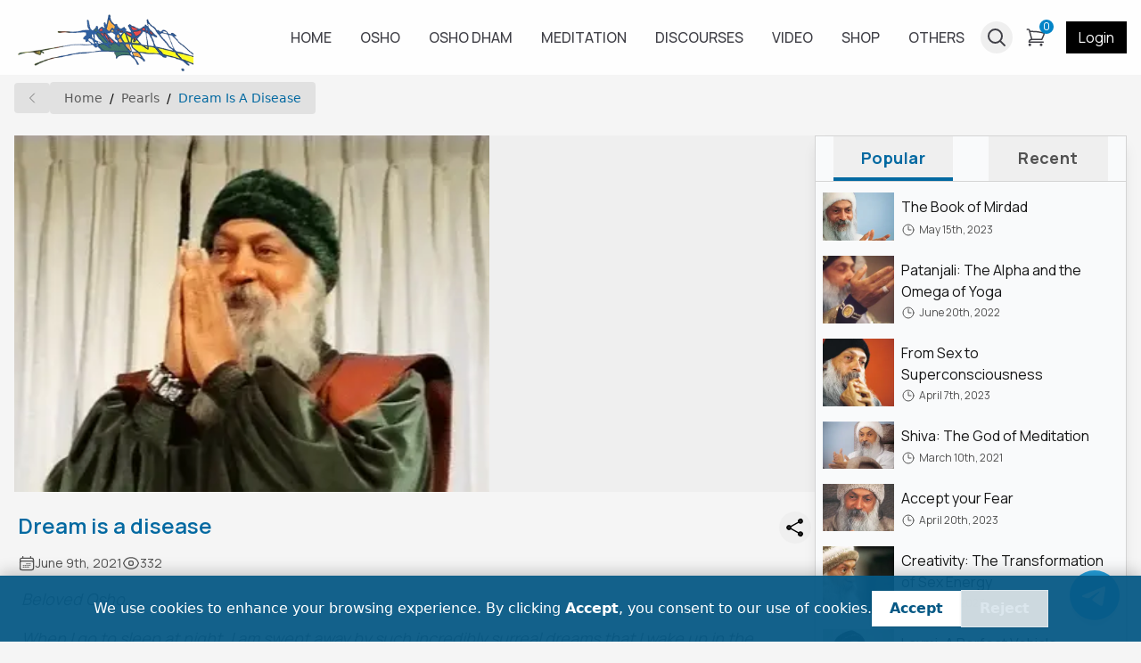

--- FILE ---
content_type: text/html; charset=utf-8
request_url: https://oshoworld.com/dream-is-a-disease
body_size: 11364
content:
<!DOCTYPE html><html lang="en"><head><meta charSet="utf-8" data-next-head=""/><meta name="viewport" content="width=device-width" data-next-head=""/><script async="" src="https://pagead2.googlesyndication.com/pagead/js/adsbygoogle.js?client=ca-pub-8520530195941615" defer="" data-nscript="beforeInteractive"></script><title data-next-head="">Dream is a disease | Blogs | OSHO World</title><meta name="google-adsense-account" content="ca-pub-8520530195941615" data-next-head=""/><meta name="og:title" content="Dream is a disease | Blogs | OSHO World" data-next-head=""/><link rel="canonical" href="https://oshoworld.com/dream-is-a-disease" data-next-head=""/><meta name="og:locale" content="en_US" data-next-head=""/><meta property="og:url" content="https://oshoworld.com/dream-is-a-disease" data-next-head=""/><meta property="og:site_name" content="Osho World" data-next-head=""/><meta property="og:type" content="website" data-next-head=""/><meta name="facebook-domain-verification" content="5dc8xkdz1jrmgpbtlmggwjg1enusqe" data-next-head=""/><meta name="og:image" property="og:image" content="https://oshoworld.com/api/opengraph?image=https%3A%2F%2Foshoworld.com%2Fwp-content%2Fuploads%2F2021%2F06%2FOsho-Uruguay.png" data-next-head=""/><meta name="image" content="https://oshoworld.com/api/opengraph?image=https%3A%2F%2Foshoworld.com%2Fwp-content%2Fuploads%2F2021%2F06%2FOsho-Uruguay.png" data-next-head=""/><meta name="og:image:width" property="og:image:width" content="700" data-next-head=""/><meta name="og:image:height" property="og:image:height" content="350" data-next-head=""/><meta name="og:image:alt" property="og:image:alt" content="Dream is a disease Blog" data-next-head=""/><meta name="og:image:type" property="og:image:type" content="image/png" data-next-head=""/><meta name="description" content="Dream is a disease Blog | OSHO World" data-next-head=""/><meta name="og:description" content="Dream is a disease Blog | OSHO World" data-next-head=""/><link rel="icon" type="image/x-icon" href="/favicon.ico"/><link rel="preload" href="/_next/static/css/43891cc5a3c992ce.css" as="style"/><link rel="preload" href="/_next/static/css/e9103e477962adf8.css" as="style"/><link rel="preload" href="/_next/static/css/fbd17ecad8c8708f.css" as="style"/><link rel="preload" href="/_next/static/css/4b783fd6340079c2.css" as="style"/><meta property="og:image:type" itemProp="image:type" content="image/png" data-next-head=""/><meta name="og:image:secure_url" property="og:image:secure_url" itemProp="image" itemType="image/png" content="https://oshoworld.com/api/opengraph?image=https%3A%2F%2Foshoworld.com%2Fwp-content%2Fuploads%2F2021%2F06%2FOsho-Uruguay.png" data-next-head=""/><link rel="stylesheet" href="/_next/static/css/43891cc5a3c992ce.css"/><link rel="stylesheet" href="/_next/static/css/e9103e477962adf8.css" data-n-p=""/><link rel="stylesheet" href="/_next/static/css/fbd17ecad8c8708f.css"/><link rel="stylesheet" href="/_next/static/css/4b783fd6340079c2.css"/><noscript data-n-css=""></noscript><script defer="" noModule="" src="/_next/static/chunks/polyfills-42372ed130431b0a.js"></script><script src="/js/jquery-3.6.0.min.js" defer="" data-nscript="beforeInteractive"></script><script defer="" src="/_next/static/chunks/7262.650bf2cccba2861a.js"></script><script defer="" src="/_next/static/chunks/1774-6f75c06e5ec9186b.js"></script><script defer="" src="/_next/static/chunks/7851.2bf05a716ae66d39.js"></script><script src="/_next/static/chunks/webpack-76590f068727e0ce.js" defer=""></script><script src="/_next/static/chunks/framework-45ef428572565b7d.js" defer=""></script><script src="/_next/static/chunks/main-29e4e085dfea0da8.js" defer=""></script><script src="/_next/static/chunks/pages/_app-5386bd309dda9195.js" defer=""></script><script src="/_next/static/chunks/98309536-277c5772f7914085.js" defer=""></script><script src="/_next/static/chunks/3576-0e2d4b9b7a03f85c.js" defer=""></script><script src="/_next/static/chunks/4587-1cb8f83b52779475.js" defer=""></script><script src="/_next/static/chunks/2893-5f9a10609c475523.js" defer=""></script><script src="/_next/static/chunks/3375-7d754c06f9c374e2.js" defer=""></script><script src="/_next/static/chunks/2122-ff0046c73f82ec5e.js" defer=""></script><script src="/_next/static/chunks/2653-42f92683eceddf4c.js" defer=""></script><script src="/_next/static/chunks/9620-9259846f36aab141.js" defer=""></script><script src="/_next/static/chunks/pages/%5B%5B...index%5D%5D-45aa6269d6a5f08c.js" defer=""></script><script src="/_next/static/Q-bxx46VLiw7rcTGLnrp-/_buildManifest.js" defer=""></script><script src="/_next/static/Q-bxx46VLiw7rcTGLnrp-/_ssgManifest.js" defer=""></script></head><body><div id="__next"><div class="__className_6b03d3"><!--$--><div class="min-h-[60px] w-full animate-pulse bg-neutral-100 sm:min-h-[84px]"></div><!--/$--><div style="bottom:env(safe-area-inset-bottom)" class="fixed left-0 right-0 top-0 flex h-full w-full items-end justify-center bg-black/25 transition-all duration-200 sm:items-center z-[-100] opacity-0"><div class="w-[calc(100%-0.5rem)] bg-white p-4 drop-shadow-xl transition-all duration-1000 xs:w-[calc(100%-2rem)] sm:w-max -mb-[100%] opacity-0 2md:!mb-0 2md:opacity-100"><div class="flex justify-between"><span class="text-neutral-600">Share</span><button><svg xmlns="http://www.w3.org/2000/svg" fill="none" viewBox="0 0 24 24" stroke-width="1.5" stroke="currentColor" class="stroke-neutral-600" height="2rem"><path stroke-linecap="round" stroke-linejoin="round" d="M6 18 18 6M6 6l12 12"></path></svg></button></div><div class="mt-2 flex w-full items-center space-x-1 overflow-x-auto pb-2 sm:justify-center sm:space-x-4 2md:grid 2md:max-w-[30rem] 2md:grid-cols-5 2md:gap-4 2md:space-x-0 [&amp;&gt;a]:px-3 [&amp;&gt;a]:pb-1 [&amp;&gt;a]:pt-2 hover:[&amp;&gt;a]:bg-neutral-200 [&amp;&gt;a]:2md:w-auto [&amp;&gt;a]:2md:min-w-0"><a href="whatsapp://send?text=%23" target="_blank" class="flex min-w-[5.2rem] flex-col items-center justify-center sm:w-[17%]"><svg xmlns="http://www.w3.org/2000/svg" x="0px" y="0px" viewBox="3 4 42 40" height="24px" fill="none" stroke="transparent" stroke-width="1.5" class="h-[2rem] w-[2rem] sm:h-[2.5rem] sm:w-[2.5rem]"><path fill="#fff" d="M4.868,43.303l2.694-9.835C5.9,30.59,5.026,27.324,5.027,23.979C5.032,13.514,13.548,5,24.014,5c5.079,0.002,9.845,1.979,13.43,5.566c3.584,3.588,5.558,8.356,5.556,13.428c-0.004,10.465-8.522,18.98-18.986,18.98c-0.001,0,0,0,0,0h-0.008c-3.177-0.001-6.3-0.798-9.073-2.311L4.868,43.303z"></path><path fill="#fff" d="M4.868,43.803c-0.132,0-0.26-0.052-0.355-0.148c-0.125-0.127-0.174-0.312-0.127-0.483l2.639-9.636c-1.636-2.906-2.499-6.206-2.497-9.556C4.532,13.238,13.273,4.5,24.014,4.5c5.21,0.002,10.105,2.031,13.784,5.713c3.679,3.683,5.704,8.577,5.702,13.781c-0.004,10.741-8.746,19.48-19.486,19.48c-3.189-0.001-6.344-0.788-9.144-2.277l-9.875,2.589C4.953,43.798,4.911,43.803,4.868,43.803z"></path><path fill="#cfd8dc" d="M24.014,5c5.079,0.002,9.845,1.979,13.43,5.566c3.584,3.588,5.558,8.356,5.556,13.428c-0.004,10.465-8.522,18.98-18.986,18.98h-0.008c-3.177-0.001-6.3-0.798-9.073-2.311L4.868,43.303l2.694-9.835C5.9,30.59,5.026,27.324,5.027,23.979C5.032,13.514,13.548,5,24.014,5 M24.014,42.974C24.014,42.974,24.014,42.974,24.014,42.974C24.014,42.974,24.014,42.974,24.014,42.974 M24.014,42.974C24.014,42.974,24.014,42.974,24.014,42.974C24.014,42.974,24.014,42.974,24.014,42.974 M24.014,4C24.014,4,24.014,4,24.014,4C12.998,4,4.032,12.962,4.027,23.979c-0.001,3.367,0.849,6.685,2.461,9.622l-2.585,9.439c-0.094,0.345,0.002,0.713,0.254,0.967c0.19,0.192,0.447,0.297,0.711,0.297c0.085,0,0.17-0.011,0.254-0.033l9.687-2.54c2.828,1.468,5.998,2.243,9.197,2.244c11.024,0,19.99-8.963,19.995-19.98c0.002-5.339-2.075-10.359-5.848-14.135C34.378,6.083,29.357,4.002,24.014,4L24.014,4z"></path><path fill="#40c351" d="M35.176,12.832c-2.98-2.982-6.941-4.625-11.157-4.626c-8.704,0-15.783,7.076-15.787,15.774c-0.001,2.981,0.833,5.883,2.413,8.396l0.376,0.597l-1.595,5.821l5.973-1.566l0.577,0.342c2.422,1.438,5.2,2.198,8.032,2.199h0.006c8.698,0,15.777-7.077,15.78-15.776C39.795,19.778,38.156,15.814,35.176,12.832z"></path><path fill="#fff" fill-rule="evenodd" d="M19.268,16.045c-0.355-0.79-0.729-0.806-1.068-0.82c-0.277-0.012-0.593-0.011-0.909-0.011c-0.316,0-0.83,0.119-1.265,0.594c-0.435,0.475-1.661,1.622-1.661,3.956c0,2.334,1.7,4.59,1.937,4.906c0.237,0.316,3.282,5.259,8.104,7.161c4.007,1.58,4.823,1.266,5.693,1.187c0.87-0.079,2.807-1.147,3.202-2.255c0.395-1.108,0.395-2.057,0.277-2.255c-0.119-0.198-0.435-0.316-0.909-0.554s-2.807-1.385-3.242-1.543c-0.435-0.158-0.751-0.237-1.068,0.238c-0.316,0.474-1.225,1.543-1.502,1.859c-0.277,0.317-0.554,0.357-1.028,0.119c-0.474-0.238-2.002-0.738-3.815-2.354c-1.41-1.257-2.362-2.81-2.639-3.285c-0.277-0.474-0.03-0.731,0.208-0.968c0.213-0.213,0.474-0.554,0.712-0.831c0.237-0.277,0.316-0.475,0.474-0.791c0.158-0.317,0.079-0.594-0.04-0.831C20.612,19.329,19.69,16.983,19.268,16.045z" clip-rule="evenodd"></path></svg><span class="mt-1 text-sm text-neutral-600">Whatsapp</span></a><a href="https://www.facebook.com/sharer/sharer.php?u=%23" target="_blank" class="flex min-w-[5.2rem] flex-col items-center justify-center sm:w-[17%]"><svg xmlns="http://www.w3.org/2000/svg" x="0px" y="0px" viewBox="3 3 41 41" height="24px" fill="none" stroke="transparent" stroke-width="1.5" class="h-[2rem] w-[2rem] sm:h-[2.5rem] sm:w-[2.5rem]"><linearGradient id="Ld6sqrtcxMyckEl6xeDdMa_uLWV5A9vXIPu_gr1" x1="9.993" x2="40.615" y1="9.993" y2="40.615" gradientUnits="userSpaceOnUse"><stop offset="0" stop-color="#2aa4f4"></stop><stop offset="1" stop-color="#007ad9"></stop></linearGradient><path fill="url(#Ld6sqrtcxMyckEl6xeDdMa_uLWV5A9vXIPu_gr1)" d="M24,4C12.954,4,4,12.954,4,24s8.954,20,20,20s20-8.954,20-20S35.046,4,24,4z"></path><path fill="#fff" d="M26.707,29.301h5.176l0.813-5.258h-5.989v-2.874c0-2.184,0.714-4.121,2.757-4.121h3.283V12.46 c-0.577-0.078-1.797-0.248-4.102-0.248c-4.814,0-7.636,2.542-7.636,8.334v3.498H16.06v5.258h4.948v14.452 C21.988,43.9,22.981,44,24,44c0.921,0,1.82-0.084,2.707-0.204V29.301z"></path></svg><span class="mt-1 text-sm text-neutral-600">Facebook</span></a><a href="https://www.instagram.com/?url=%23" target="_blank" class="flex min-w-[5.2rem] flex-col items-center justify-center sm:w-[17%]"><svg xmlns="http://www.w3.org/2000/svg" viewBox="0 0 16 16" height="24px" fill="none" stroke="transparent" stroke-width="1.5" class="h-[2rem] w-[2rem] sm:h-[2.5rem] sm:w-[2.5rem]"><linearGradient id="a" x1="1.464" x2="14.536" y1="14.536" y2="1.464" gradientUnits="userSpaceOnUse"><stop offset="0" stop-color="#FFC107"></stop><stop offset=".507" stop-color="#F44336"></stop><stop offset=".99" stop-color="#9C27B0"></stop></linearGradient><path fill="url(#a)" d="M11 0H5a5 5 0 0 0-5 5v6a5 5 0 0 0 5 5h6a5 5 0 0 0 5-5V5a5 5 0 0 0-5-5zm3.5 11c0 1.93-1.57 3.5-3.5 3.5H5c-1.93 0-3.5-1.57-3.5-3.5V5c0-1.93 1.57-3.5 3.5-3.5h6c1.93 0 3.5 1.57 3.5 3.5v6z"></path><linearGradient id="b" x1="5.172" x2="10.828" y1="10.828" y2="5.172" gradientUnits="userSpaceOnUse"><stop offset="0" stop-color="#FFC107"></stop><stop offset=".507" stop-color="#F44336"></stop><stop offset=".99" stop-color="#9C27B0"></stop></linearGradient><path fill="url(#b)" d="M8 4a4 4 0 1 0 0 8 4 4 0 0 0 0-8zm0 6.5A2.503 2.503 0 0 1 5.5 8c0-1.379 1.122-2.5 2.5-2.5s2.5 1.121 2.5 2.5c0 1.378-1.122 2.5-2.5 2.5z"></path><linearGradient id="c" x1="11.923" x2="12.677" y1="4.077" y2="3.323" gradientUnits="userSpaceOnUse"><stop offset="0" stop-color="#FFC107"></stop><stop offset=".507" stop-color="#F44336"></stop><stop offset=".99" stop-color="#9C27B0"></stop></linearGradient><circle cx="12.3" cy="3.7" r=".533" fill="url(#c)"></circle></svg><span class="mt-1 text-sm text-neutral-600">Instagram</span></a><a href="https://twitter.com/intent/tweet?text=%23" target="_blank" class="flex min-w-[5.2rem] flex-col items-center justify-center sm:w-[17%]"><svg viewBox="0 0 192 192" fill="none" xmlns="http://www.w3.org/2000/svg" focusable="false" height="24px" stroke="transparent" stroke-width="1.5" class="h-[2rem] w-[2rem] sm:h-[2.5rem] sm:w-[2.5rem]"><rect width="192" height="192" rx="96" fill="black"></rect><path fill-rule="evenodd" clip-rule="evenodd" d="M42 47H76L100 78.5L127 47H144L107.5 88.5L150 145H117L91 111L61 145H44L83 100.5L42 47ZM62 57H71.5L130.5 135H121.5L62 57Z" fill="white"></path></svg><span class="mt-1 text-sm text-neutral-600">X</span></a><a href="https://mail.google.com/mail/u/0/?fs=1&amp;su=#&amp;body=%23&amp;tf=cm" target="_blank" class="flex min-w-[5.2rem] flex-col items-center justify-center sm:w-[17%]"><svg xmlns="http://www.w3.org/2000/svg" viewBox="52 42 88 66" height="24px" fill="none" stroke="transparent" stroke-width="1.5" class="h-[2rem] w-[2rem] sm:h-[2.5rem] sm:w-[2.5rem]"><path fill="#4285f4" d="M58 108h14V74L52 59v43c0 3.32 2.69 6 6 6"></path><path fill="#34a853" d="M120 108h14c3.32 0 6-2.69 6-6V59l-20 15"></path><path fill="#fbbc04" d="M120 48v26l20-15v-8c0-7.42-8.47-11.65-14.4-7.2"></path><path fill="#ea4335" d="M72 74V48l24 18 24-18v26L96 92"></path><path fill="#c5221f" d="M52 51v8l20 15V48l-5.6-4.2c-5.94-4.45-14.4-.22-14.4 7.2"></path></svg><span class="mt-1 text-sm text-neutral-600">Gmail</span></a><a href="http://pinterest.com/pin/create/button/?url=%23" target="_blank" class="flex min-w-[5.2rem] flex-col items-center justify-center sm:w-[17%]"><svg xmlns="http://www.w3.org/2000/svg" viewBox="0 0 60 60" focusable="false" height="24px" fill="none" stroke="transparent" stroke-width="1.5" class="h-[2rem] w-[2rem] sm:h-[2.5rem] sm:w-[2.5rem]"><g fill="none" fill-rule="evenodd"><path d="M28.4863253 59.9692983c-6.6364044-.569063-11.5630204-2.3269561-16.3219736-5.8239327C4.44376366 48.4721168 3e-7 39.6467924 3e-7 29.9869344c0-14.8753747 10.506778-27.18854591 25.2744118-29.61975392 6.0281072-.9924119 12.7038532.04926445 18.2879399 2.85362966C57.1386273 10.0389054 63.3436516 25.7618627 58.2050229 40.3239688 54.677067 50.3216743 45.4153135 57.9417536 34.81395 59.5689067c-2.0856252.3201125-5.0651487.5086456-6.3276247.4003916z" fill="#BD081C" fill-rule="nonzero"></path><path d="M30 14c-8.8359111 0-16 7.1714944-16 16.0165392 0 6.5927634 3.9804444 12.254788 9.6650667 14.7135047-.0408889-1.1165307-.0010667-2.448039.2812444-3.6553302.3104-1.3030344 2.0682667-8.7589113 2.0682667-8.7589113s-.5134222-1.02755-.5134222-2.5444942c0-2.3797018 1.3806222-4.160741 3.0965333-4.160741 1.4609778 0 2.1671111 1.1005142 2.1671111 2.41565 0 1.4692506-.9365333 3.6667197-1.4200889 5.7022439-.4003555 1.7048716.8576 3.0968868 2.5372445 3.0968868 3.04 0 5.0876444-3.9112388 5.0876444-8.547849 0-3.5211471-2.3669333-6.159605-6.6794667-6.159605-4.8693333 0-7.9072 3.6364662-7.9072 7.6993283 0 1.3998456.4138667 2.3889558 1.0613334 3.1524109.2968889.3512961.3370666.4929535.2286222.897638-.0782222.2939925-.2510222 1.0058387-.3253333 1.2902212-.1063112.4068201-.4373334.5495453-.8046223.4000576-2.2421333-.9150783-3.2888889-3.3748628-3.2888889-6.1393174 0-4.5672052 3.8474667-10.042726 11.4766223-10.042726 6.1326222 0 10.1667555 4.4422761 10.1667555 9.2070185 0 6.3090928-3.5029333 11.0179553-8.6641778 11.0179553-1.7340444 0-3.3660444-.9385692-3.9217777-2.0020674 0 0-.9354667 3.7001765-1.1306667 4.4177174-.3370667 1.2211722-.9863111 2.4412765-1.5879111 3.4019129 1.3984.4000576 2.8768.6150352 4.4071111.6150352 8.8359111 0 16-7.1714944 16-16.0165392S38.8359111 14 30 14" fill="#FFF"></path></g></svg><span class="mt-1 text-sm text-neutral-600">Pinterest</span></a></div><div class="relative mt-2 flex w-full items-center overflow-hidden border px-4 py-2 text-neutral-400"><div class="w-max max-w-[20rem] truncate">#</div><div class="absolute bg-white py-2 -right-14 px-0 opacity-0 z-1 text-neutral-700 transition-all duration-1000">Copied !</div><button data-dataclip="#" class="absolute right-0 flex items-center justify-center space-x-0.5 bg-sky-600 px-3.5 py-3.5 text-sm text-white"><svg xmlns="http://www.w3.org/2000/svg" fill="none" viewBox="0 0 24 24" stroke-width="1.5" stroke="white" height="1rem"><path stroke-linecap="round" stroke-linejoin="round" d="M15.666 3.888A2.25 2.25 0 0 0 13.5 2.25h-3c-1.03 0-1.9.693-2.166 1.638m7.332 0c.055.194.084.4.084.612v0a.75.75 0 0 1-.75.75H9a.75.75 0 0 1-.75-.75v0c0-.212.03-.418.084-.612m7.332 0c.646.049 1.288.11 1.927.184 1.1.128 1.907 1.077 1.907 2.185V19.5a2.25 2.25 0 0 1-2.25 2.25H6.75A2.25 2.25 0 0 1 4.5 19.5V6.257c0-1.108.806-2.057 1.907-2.185a48.208 48.208 0 0 1 1.927-.184"></path></svg></button></div></div></div><div class="turncate fixed left-0 z-[996] flex w-full items-center justify-between space-x-3.5 border-t border-white py-3 pl-3 pr-3 text-lg text-white transition-all duration-500 sm:left-1/2 sm:w-max sm:-translate-x-1/2 sm:justify-center sm:border sm:py-2.5 sm:pl-6 sm:pr-6 sm:shadow-lg bg-slate-800 -bottom-20 opacity-0"><div></div><button><svg xmlns="http://www.w3.org/2000/svg" fill="none" viewBox="0 0 24 24" stroke-width="1.5" stroke="currentColor" height="24px"><path stroke-linecap="round" stroke-linejoin="round" d="M6 18 18 6M6 6l12 12"></path></svg></button></div><div class="max-w-screen-2xl mx-auto"><div class="mx-2 pb-4 sm:mx-4 sm:pb-12"><div class="flex max-w-full items-center space-x-1 overflow-auto "><button class="group h-full rounded bg-neutral-500/15 px-3 py-[9px] hover:bg-neutral-400/50"><svg xmlns="http://www.w3.org/2000/svg" fill="none" viewBox="0 0 24 24" stroke-width="1.5" stroke="currentColor" class="stroke-neutral-500 group-hover:stroke-neutral-800" height="1rem"><path stroke-linecap="round" stroke-linejoin="round" d="M15.75 19.5 8.25 12l7.5-7.5"></path></svg></button><nav class="my-2 w-max min-w-max overflow-auto rounded bg-neutral-500/15"><ol class="bg-blue-gray-50 flex w-full flex-wrap items-center bg-opacity-60 px-4 py-2"><li class="text-blue-gray-900 hover:text-light-blue-500 flex cursor-pointer items-center font-sans text-xs font-normal leading-normal antialiased transition-colors duration-300 sm:text-sm"><a class="capitalize opacity-60 hover:opacity-90" href="/">Home</a><span class="text-blue-gray-500 pointer-events-none mx-2 select-none font-sans text-xs font-normal leading-normal antialiased sm:text-sm">/</span></li><li class="text-blue-gray-900 hover:text-light-blue-500 flex cursor-pointer items-center font-sans text-xs font-normal leading-normal antialiased transition-colors duration-300 sm:text-sm"><a class="capitalize active text-sky-700" href="/pearls">Pearls</a></li></ol></nav></div><div class="flex w-full flex-col py-4 2md:flex-row 2md:space-x-3"><div class="flex w-full flex-col"><div class="relative h-full w-full !w-full"><div auto-play-speed="2000" scroll-y="0" scroll-x="1" stop-animation-on-mouse-hover="0" class="keen-slider transition-all duration-100 !w-full !min-w-full !max-w-full"></div></div><div class="mx-1 mt-2 flex justify-between xs:mt-4"><div class="flex flex-col"><a target="_blank" class="text-xl font-semibold text-sky-700 sm:text-2xl" href="/dream-is-a-disease#">Dream is a disease</a></div><button class="ml-2 h-max w-max rounded-full p-1.5 hover:bg-neutral-300 xs:ml-4"><svg xmlns="http://www.w3.org/2000/svg" fill="var(--neutral-800)" viewBox="0 0 25 24" stroke-width="1.5" stroke="currentColor" class="size-5 sm:size-6" height="24px"><path stroke-linecap="round" stroke-linejoin="round" d="M7.217 10.907a2.25 2.25 0 1 0 0 2.186m0-2.186c.18.324.283.696.283 1.093s-.103.77-.283 1.093m0-2.186 9.566-5.314m-9.566 7.5 9.566 5.314m0 0a2.25 2.25 0 1 0 3.935 2.186 2.25 2.25 0 0 0-3.935-2.186Zm0-12.814a2.25 2.25 0 1 0 3.933-2.185 2.25 2.25 0 0 0-3.933 2.185Z"></path></svg></button></div><div class="mx-1 mt-3 flex space-x-3 text-sm text-neutral-600"><div class="flex items-center space-x-1"><svg xmlns="http://www.w3.org/2000/svg" fill="none" viewBox="0 0 24 24" stroke="currentColor" class="size-4 sm:size-5" height="24px" stroke-width="1.5"><path stroke-linecap="round" stroke-linejoin="round" d="M6.75 3v2.25M17.25 3v2.25M3 18.75V7.5a2.25 2.25 0 0 1 2.25-2.25h13.5A2.25 2.25 0 0 1 21 7.5v11.25m-18 0A2.25 2.25 0 0 0 5.25 21h13.5A2.25 2.25 0 0 0 21 18.75m-18 0v-7.5A2.25 2.25 0 0 1 5.25 9h13.5A2.25 2.25 0 0 1 21 11.25v7.5m-9-6h.008v.008H12v-.008ZM12 15h.008v.008H12V15Zm0 2.25h.008v.008H12v-.008ZM9.75 15h.008v.008H9.75V15Zm0 2.25h.008v.008H9.75v-.008ZM7.5 15h.008v.008H7.5V15Zm0 2.25h.008v.008H7.5v-.008Zm6.75-4.5h.008v.008h-.008v-.008Zm0 2.25h.008v.008h-.008V15Zm0 2.25h.008v.008h-.008v-.008Zm2.25-4.5h.008v.008H16.5v-.008Zm0 2.25h.008v.008H16.5V15Z"></path></svg><span>June 10th, 2021</span></div><div class="flex items-center space-x-1"><svg xmlns="http://www.w3.org/2000/svg" fill="none" viewBox="0 0 24 24" stroke-width="1.5" stroke="currentColor" height="1.25rem"><path stroke-linecap="round" stroke-linejoin="round" d="M2.036 12.322a1.012 1.012 0 0 1 0-.639C3.423 7.51 7.36 4.5 12 4.5c4.638 0 8.573 3.007 9.963 7.178.07.207.07.431 0 .639C20.577 16.49 16.64 19.5 12 19.5c-4.638 0-8.573-3.007-9.963-7.178Z"></path><path stroke-linecap="round" stroke-linejoin="round" d="M15 12a3 3 0 1 1-6 0 3 3 0 0 1 6 0Z"></path></svg><span>332</span></div></div><div class="prose mx-1 mt-4 w-full min-w-full px-1 sm:text-lg html-content"></div><div class="mt-8"><div class="h-[1px] bg-slate-300 w-full"></div></div><div class="mx-1 my-4 flex justify-between space-x-2 "><a class="text-neutral-600 transition-all duration-100 hover:text-neutral-900" href="/creativity-doing-things-joyfully-and-lovingly"><div class="text-base font-500 text-neutral-700 xs:text-lg sm:text-xl">Previous</div><div class="text-sm sm:text-base">Creativity: Doing things Joyfully and Lovingly</div></a><a class="ml-auto text-end text-neutral-600 transition-all duration-100 hover:text-neutral-900" href="/live-this-sadness"><div class="text-base font-500 text-neutral-700 xs:text-lg sm:text-xl">Next</div><div class="text-sm sm:text-base">Live This Sadness</div></a></div><div class="mb-8"><div class="h-[1px] bg-slate-300 w-full"></div></div><form class="" action="#"><div class="flex flex-col items-start text-sky-700 xs:flex-row xs:items-center xs:space-x-4"><div class="flex items-center justify-between space-x-2 xs:justify-start"><svg xmlns="http://www.w3.org/2000/svg" fill="none" viewBox="0 0 24 24" stroke-width="1.5" stroke="currentColor" class="comment-icon h-[1.5rem] w-[1.5rem] xs:h-[2rem] xs:w-[2rem]" height="24px"><path stroke-linecap="round" stroke-linejoin="round" d="M7.5 8.25h9m-9 3H12m-9.75 1.51c0 1.6 1.123 2.994 2.707 3.227 1.129.166 2.27.293 3.423.379.35.026.67.21.865.501L12 21l2.755-4.133a1.14 1.14 0 0 1 .865-.501 48.172 48.172 0 0 0 3.423-.379c1.584-.233 2.707-1.626 2.707-3.228V6.741c0-1.602-1.123-2.995-2.707-3.228A48.394 48.394 0 0 0 12 3c-2.392 0-4.744.175-7.043.513C3.373 3.746 2.25 5.14 2.25 6.741v6.018Z"></path></svg><div class="comments-title mb-1 text-lg font-500 xs:text-xl">REVIEW</div></div><div class="mb-1 ml-1 mt-0.5 uppercase xs:mt-0">0<!-- --> <!-- -->REVIEW<!-- --> TO &quot;<!-- -->Dream is a disease<!-- -->&quot;</div></div><div class="mt-4 border bg-zinc-50/50 p-2 shadow xs:px-2 sm:px-4 sm:py-3"><div class="flex items-center pl-1.5 uppercase text-neutral-500 sm:pl-0 sm:text-lg"><span class="mb-0.5 mr-2 text-lg font-black sm:text-xl">!</span> Empty Comments yet.</div></div><div class="mt-1.5 border border-slate-200 bg-zinc-50/50 p-2.5 shadow sm:p-4 2md:mt-4"><div><span class="text-sm text-neutral-600">Your email address will not be published</span><textarea name="message" id="comment-message" placeholder="Message" class="mt-1.5 min-h-20 w-full rounded-none p-1.5 focus-visible:outline-blue/50 sm:p-2 sm:text-base sm:shadow "></textarea><div class="mt-1 flex space-x-2"><div class="w-full"><input id="comment-name" type="text" class="w-full rounded-none p-1.5 focus-visible:outline-blue/50 sm:p-2 sm:text-base sm:shadow" placeholder="Name" name="name" value=""/></div><div class="w-full"><input id="comment-email" type="text" class="w-full rounded-none p-1.5 focus-visible:outline-blue/50 sm:p-2 sm:text-base sm:shadow" placeholder="Email" name="email" value=""/></div></div><div class="inline-flex w-full items-center mt-2.5 py-1.5 text-sm [&amp;&gt;label&gt;input]:border-slate-400"><label class="relative flex cursor-pointer items-center rounded-full pl-0 pr-3" for="save-comment-info"><input type="checkbox" class="before:content[&#x27;&#x27;] border-blue-gray-200 before:bg-blue-gray-500 peer relative h-5 w-5 cursor-pointer appearance-none rounded-md border transition-all before:absolute before:left-2/4 before:top-2/4 before:block before:h-8 before:w-8 before:-translate-x-2/4 before:-translate-y-2/4 before:rounded-full before:opacity-0 before:transition-opacity checked:border-gray-900 checked:bg-gray-900 checked:before:bg-gray-900 hover:before:opacity-10" id="save-comment-info"/><span class="pointer-events-none absolute top-2/4 -translate-x-2/4 -translate-y-2/4 text-white opacity-0 transition-opacity peer-checked:opacity-100 !left-[35%]"><svg xmlns="http://www.w3.org/2000/svg" class="h-3.5 w-3.5" viewBox="0 0 20 20" fill="currentColor" stroke="currentColor" stroke-width="1"><path fill-rule="evenodd" d="M16.707 5.293a1 1 0 010 1.414l-8 8a1 1 0 01-1.414 0l-4-4a1 1 0 011.414-1.414L8 12.586l7.293-7.293a1 1 0 011.414 0z" clip-rule="evenodd"></path></svg></span></label><label class="w-full cursor-pointer select-none font-light text-gray-700 capitalize" for="save-comment-info">Save my name and email in this browser for the next time I comment.</label></div><button type="submit" value="Submit" class="mt-2.5 border-none !bg-blue px-3.5 py-2 text-sm font-500 uppercase tracking-[0.5px] text-white">POST COMMENT</button></div></div><div class="mt-4" id="comment-form-captcha"></div></form></div><div class="mt-4 flex h-max w-full overflow-hidden border border-neutral-300 !bg-gray-50 shadow-lg 2md:sticky 2md:top-24 2md:mt-0 2md:w-min 2md:min-w-[300px] lg:min-w-[350px] xl:min-w-[400px] [&amp;&gt;div:nth-child(1)]:w-full 2md:[&amp;&gt;div:nth-child(1)]:w-auto"><div><div class="flex w-full justify-evenly rounded-b-none border-b border-b-neutral-300 !pb-0"><button value="popular" class="mx-5 flex w-full items-center justify-center border-b-4 pb-2.5 pt-3 text-base font-bold capitalize tracking-wide text-neutral-600 transition-all duration-500 xs:pb-2 xs:pt-2.5 xs:text-lg  border-b-sky-700 text-sky-700">popular</button><button value="recent" class="mx-5 flex w-full items-center justify-center border-b-4 pb-2.5 pt-3 text-base font-bold capitalize tracking-wide text-neutral-600 transition-all duration-500 xs:pb-2 xs:pt-2.5 xs:text-lg border-b-transparent">recent</button></div><div class="bg-gray-50 pt-1"><div class="!p-0"><div class="relative max-h-[80vh] min-h-full overflow-auto"><div class=" transition-all duration-500 opacity-100"></div><div class="absolute left-0 top-0 w-full transition-all duration-500 pointer-events-none opacity-0"></div></div></div></div></div></div></div><div class="mb-4 mt-4 sm:mb-8"><div class="h-[1px] bg-slate-300 w-full"></div></div><div class="text-base uppercase tracking-wide text-neutral-600 sm:text-lg">Related :</div><div class="mt-4 flex h-max w-full grid-cols-1 flex-col justify-center gap-4 sm:grid sm:grid-cols-2 2md:gap-8 lg:grid-cols-3"></div></div></div></div><div class="fixed bottom-2 right-2 z-[52] md:bottom-6 md:right-6"><a href="https://t.me/Oshodhyanmandir" target="_blank" rel="noopener noreferrer" class="flex h-14 w-14 items-center justify-center rounded-full bg-[#24a1de] shadow-lg transition-colors duration-300 hover:bg-blue"><svg xmlns="http://www.w3.org/2000/svg" xmlns:xlink="http://www.w3.org/1999/xlink" width="800px" height="800px" viewBox="0 0 100 100" version="1.1" xml:space="preserve" class="h-7 w-7" style="margin:2px 0 0 -3px"><g id="Layer_2"><g><path d="M88.723,12.142C76.419,17.238,23.661,39.091,9.084,45.047c-9.776,3.815-4.053,7.392-4.053,7.392    s8.345,2.861,15.499,5.007c7.153,2.146,10.968-0.238,10.968-0.238l33.62-22.652c11.922-8.107,9.061-1.431,6.199,1.431    c-6.199,6.2-16.452,15.975-25.036,23.844c-3.815,3.338-1.908,6.199-0.238,7.63c6.199,5.246,23.129,15.976,24.082,16.691    c5.037,3.566,14.945,8.699,16.452-2.146c0,0,5.961-37.435,5.961-37.435c1.908-12.637,3.815-24.321,4.053-27.659    C97.307,8.804,88.723,12.142,88.723,12.142z" style="fill:white"></path></g></g></svg></a></div></div><script id="__NEXT_DATA__" type="application/json">{"props":{"pageProps":{"error":0,"data":{"pageType":{"_id":"66dd8a6346b2483db603bc8e","slug":"dream-is-a-disease","pageType":["blog-detail",["dream-is-a-disease"]],"api":"blog/details","seo":{"title":"Dream is a disease | Blogs | OSHO World","subtitle":"Dream is a disease Blog | OSHO World","isChangedTitle":true,"isChangedSubtitle":true,"keywords":[],"openGraph":{"title":"Dream is a disease Blog","subtitle":"OSHO World","image":"https://oshoworld.com/wp-content/uploads/2021/06/Osho-Uruguay.png","isBg":true,"isChangedTitle":true,"isChangedSubtitle":true,"isChangedImage":true}},"lastModified":"2025-05-27T11:48:17.804Z"},"pageData":{"detail":{"keywords":[],"_id":"66dd846c37fe87c8fb165f53","title":"Dream is a disease","slug":"dream-is-a-disease","description":"\u003cp\u003e\u003cem\u003eBeloved Osho,\u003c/em\u003e\u003c/p\u003e\u003cp\u003e\u003cem\u003eWhen I go to sleep at night, I am swept away by such incredibly surreal dreams that I wake up in the morning surprised I am in my same bed.\u003c/em\u003e\u003c/p\u003e\u003cp\u003e\u003cem\u003eOsho, is there a way to channel this phenomenal energy that goes into dreaming at night, into watchfulness?\u003c/em\u003e\u003c/p\u003e\u003cp\u003eThe phenomenon of dreaming and watchfulness are totally different things. Just try one thing: every night, going to sleep, while you are just half awake, half asleep, slowly going deeper into sleep, repeat to yourself, “I will be able to remember that it is a dream.”\u003c/p\u003e\u003cp\u003eGo on repeating it till you fall asleep. It will take a few days, but one day you will be surprised: once this idea sinks deep into the unconscious, you can watch the dream as a dream. Then it has no grip over you. Then slowly, as your watchfulness becomes more sharp, dreams will disappear. They are very shy; they don’t want to be watched.\u003c/p\u003e\u003cp\u003eThey exist only in the darkness of the unconscious. As watchfulness brings light in, they start disappearing. So go on doing the same exercise, and you can get rid of dreams. And you will be surprised. Getting rid of dreams has many implications. If the dreams disappear then in the daytime your mind chattering will not be so much as it used to be. Secondly, you will be more in the moment – not in the future, not in the past. Thirdly, your intensity, your totality of action will increase.\u003c/p\u003e\u003cp\u003eDream is a disease.\u003c/p\u003e\u003cp\u003eIt is needed because man is sick. But if dreams can be completely dropped you will attain a new kind of health, a new vision, and part of your unconscious mind will become conscious. So you will have a stronger individuality. Whatever you do, you will never repent, because you will have done it with such consciousness that repentance has no relevance.\u003c/p\u003e\u003cp\u003eWatchfulness is the greatest magic that one can learn, because it can begin the transformation of your whole being. It is only through watchfulness that resurrection happens… you are reborn.\u003c/p\u003e\u003cp\u003eOsho, \u003cem style=\"user-select: auto;\"\u003eBeyond Psychology, \u003c/em\u003eCh 44, Q 1\u003c/p\u003e\u003cstyle\u003e.footer-ad{display: none !important;}\u003c/style\u003e","feature_image":"uploads/dream-is-a-disease.png","publish_date":"2021-06-09T18:30:00.000Z","createdAt":"2024-09-08T11:03:08.302Z","readno":332},"nextPost":{"_id":"66dd845f37fe87c8fb163843","title":"Live This Sadness","slug":"live-this-sadness"},"prePost":{"_id":"66dd845f37fe87c8fb163845","title":"Creativity: Doing things Joyfully and Lovingly","slug":"creativity-doing-things-joyfully-and-lovingly"},"postComment":[],"postCommentCount":0,"pageType":"blog","api":"blog","pageTitle":"Pearls"},"headerUrls":[{"slug":"osho-dham","pageType":["osho-dham"]},{"slug":"accommodation","pageType":["accommodation"]},{"slug":"events","pageType":["events"]},{"slug":"pick-your-program","pageType":["beginners-meditation"]},{"slug":"active-meditations","pageType":["meditation-category-active-meditations"]},{"slug":"passive-meditations","pageType":["meditation-category-passive-meditations"]},{"slug":"oshos-guided-meditations","pageType":["meditation-category-oshos-guided-meditations"]},{"slug":"audio","pageType":["audio"]},{"slug":"meditation","pageType":["meditation"]},{"slug":"faq","pageType":["faq"]},{"slug":"shop","pageType":["shop"]},{"slug":"pearls","pageType":["blog"]},{"slug":"news","pageType":["news"]},{"slug":"swamiji","pageType":["swamiji",["swamiji"]]},{"slug":"audio-hindi-home","pageType":["audio-hindi"]},{"slug":"audio-english-home","pageType":["audio-english"]},{"slug":"video","pageType":["video"]},{"slug":"read-english","pageType":["read-english"]},{"slug":"read-hindi","pageType":["read-hindi"]},{"slug":"read-marathi","pageType":["read-marathi"]},{"slug":"search-archive-books","pageType":["archive-read"]},{"slug":"osho-biography","pageType":["osho-biography"]},{"slug":"biography","pageType":["biography"]},{"slug":"osho-on-mystics","pageType":["osho-on-mystics"]},{"slug":"about-osho","pageType":["about-osho"]},{"slug":"biography","pageType":["biography"]},{"slug":"osho-biography","pageType":["osho-biography"]},{"slug":"meditation-centers","pageType":["meditation-centers"]},{"slug":"tarot","pageType":["tarot"]},{"slug":"magazine","pageType":["magazine"]},{"slug":"pastthepointofnoreturn","pageType":["pastthepointofnoreturn"]},{"slug":"journeytotheothershore","pageType":["journeytotheothershore"]},{"slug":"seeds-of-wisdom","pageType":["seedsofwisdom"]},{"slug":"seeds-of-wisdom","pageType":["seedsofwisdom"]},{"slug":"seeds-of-wisdom","pageType":["seedsofwisdom"]},{"slug":"seeds-of-wisdom","pageType":["seedsofwisdom"]},{"slug":"pastthepointofnoreturn","pageType":["pastthepointofnoreturn"]},{"slug":"journeytotheothershore","pageType":["journeytotheothershore"]},{"slug":"osho-photo-gallery","pageType":["gallery"]},{"slug":"the-only-life","pageType":["theonlylife"]},{"slug":"the-only-life","pageType":["theonlylife"]},{"slug":"the-only-life","pageType":["theonlylife"]},{"slug":"stop-sale-osho-ashram","pageType":["stopsaleoshoashram"]},{"slug":"stop-sale-osho-ashram","pageType":["stopsaleoshoashram"]},{"slug":"stop-sale-osho-ashram","pageType":["stopsaleoshoashram"]},{"pageType":["music"],"slug":"music"},{"slug":"music","pageType":["music"]},{"slug":"oshoarts","pageType":["oshoarts"]}]},"index":["dream-is-a-disease"]},"__N_SSG":true},"page":"/[[...index]]","query":{"index":["dream-is-a-disease"]},"buildId":"Q-bxx46VLiw7rcTGLnrp-","isFallback":false,"isExperimentalCompile":false,"dynamicIds":[7851],"gsp":true,"scriptLoader":[{"src":"/js/libs/iframeSizer.js","strategy":"afterInteractive"},{"strategy":"lazyOnload","src":"https://challenges.cloudflare.com/turnstile/v0/api.js"},{"async":true,"src":"https://www.googletagmanager.com/gtag/js?id=G-7617PPKDVJ","strategy":"afterInteractive"},{"children":" window.dataLayer = window.dataLayer || [];\n  function gtag(){dataLayer.push(arguments);}\n  gtag('js', new Date());\n\n  gtag('config', 'G-7617PPKDVJ');","strategy":"afterInteractive"}]}</script></body></html>

--- FILE ---
content_type: text/html; charset=utf-8
request_url: https://www.google.com/recaptcha/api2/aframe
body_size: 266
content:
<!DOCTYPE HTML><html><head><meta http-equiv="content-type" content="text/html; charset=UTF-8"></head><body><script nonce="NfZ2eThBe6mWILSvwti9Sg">/** Anti-fraud and anti-abuse applications only. See google.com/recaptcha */ try{var clients={'sodar':'https://pagead2.googlesyndication.com/pagead/sodar?'};window.addEventListener("message",function(a){try{if(a.source===window.parent){var b=JSON.parse(a.data);var c=clients[b['id']];if(c){var d=document.createElement('img');d.src=c+b['params']+'&rc='+(localStorage.getItem("rc::a")?sessionStorage.getItem("rc::b"):"");window.document.body.appendChild(d);sessionStorage.setItem("rc::e",parseInt(sessionStorage.getItem("rc::e")||0)+1);localStorage.setItem("rc::h",'1768845689388');}}}catch(b){}});window.parent.postMessage("_grecaptcha_ready", "*");}catch(b){}</script></body></html>

--- FILE ---
content_type: text/css; charset=UTF-8
request_url: https://oshoworld.com/_next/static/css/be3e23fed64679c0.css
body_size: 524
content:
.animation-slideBottomTop{animation-name:slideBottomTop;animation-duration:1s;animation-iteration-count:1}@keyframes slideTopBottom{0%{transform:translateY(-100%);opacity:0}to{transform:translateY(0);opacity:1}}@keyframes slideBottomTop{0%{transform:translateY(200%);opacity:0}to{transform:translateY(0);opacity:1}}@keyframes slideLeftRight{0%{transform:translateX(-100%);opacity:0}to{transform:translateX(0);opacity:1}}@keyframes slideRightLeft{0%{transform:translateX(200%);opacity:0}to{transform:translateX(0);opacity:1}}

--- FILE ---
content_type: application/javascript; charset=UTF-8
request_url: https://oshoworld.com/js/jquery-3.6.0.min.js
body_size: 26215
content:
/*! jQuery v3.6.0 -ajax,-ajax/jsonp,-ajax/load,-ajax/script,-ajax/var/location,-ajax/var/nonce,-ajax/var/rquery,-ajax/xhr,-manipulation/_evalUrl,-deprecated/ajax-event-alias,-effects,-effects/Tween,-effects/animatedSelector | (c) OpenJS Foundation and other contributors | jquery.org/license */
!function (e, t) { "use strict"; "object" == typeof module && "object" == typeof module.exports ? module.exports = e.document ? t(e, !0) : function (e) { if (!e.document) throw new Error("jQuery requires a window with a document"); return t(e) } : t(e) }("undefined" != typeof window ? window : this, function (g, e) { "use strict"; var t = [], r = Object.getPrototypeOf, s = t.slice, v = t.flat ? function (e) { return t.flat.call(e) } : function (e) { return t.concat.apply([], e) }, u = t.push, i = t.indexOf, n = {}, o = n.toString, y = n.hasOwnProperty, a = y.toString, l = a.call(Object), m = {}, b = function (e) { return "function" == typeof e && "number" != typeof e.nodeType && "function" != typeof e.item }, x = function (e) { return null != e && e === e.window }, w = g.document, c = { type: !0, src: !0, nonce: !0, noModule: !0 }; function C(e, t, n) { var r, i, o = (n = n || w).createElement("script"); if (o.text = e, t) for (r in c) (i = t[r] || t.getAttribute && t.getAttribute(r)) && o.setAttribute(r, i); n.head.appendChild(o).parentNode.removeChild(o) } function T(e) { return null == e ? e + "" : "object" == typeof e || "function" == typeof e ? n[o.call(e)] || "object" : typeof e } var f = "3.6.0 -ajax,-ajax/jsonp,-ajax/load,-ajax/script,-ajax/var/location,-ajax/var/nonce,-ajax/var/rquery,-ajax/xhr,-manipulation/_evalUrl,-deprecated/ajax-event-alias,-effects,-effects/Tween,-effects/animatedSelector", E = function (e, t) { return new E.fn.init(e, t) }; function d(e) { var t = !!e && "length" in e && e.length, n = T(e); return !b(e) && !x(e) && ("array" === n || 0 === t || "number" == typeof t && 0 < t && t - 1 in e) } E.fn = E.prototype = { jquery: f, constructor: E, length: 0, toArray: function () { return s.call(this) }, get: function (e) { return null == e ? s.call(this) : e < 0 ? this[e + this.length] : this[e] }, pushStack: function (e) { var t = E.merge(this.constructor(), e); return t.prevObject = this, t }, each: function (e) { return E.each(this, e) }, map: function (n) { return this.pushStack(E.map(this, function (e, t) { return n.call(e, t, e) })) }, slice: function () { return this.pushStack(s.apply(this, arguments)) }, first: function () { return this.eq(0) }, last: function () { return this.eq(-1) }, even: function () { return this.pushStack(E.grep(this, function (e, t) { return (t + 1) % 2 })) }, odd: function () { return this.pushStack(E.grep(this, function (e, t) { return t % 2 })) }, eq: function (e) { var t = this.length, n = +e + (e < 0 ? t : 0); return this.pushStack(0 <= n && n < t ? [this[n]] : []) }, end: function () { return this.prevObject || this.constructor() }, push: u, sort: t.sort, splice: t.splice }, E.extend = E.fn.extend = function () { var e, t, n, r, i, o, a = arguments[0] || {}, s = 1, u = arguments.length, l = !1; for ("boolean" == typeof a && (l = a, a = arguments[s] || {}, s++), "object" == typeof a || b(a) || (a = {}), s === u && (a = this, s--); s < u; s++)if (null != (e = arguments[s])) for (t in e) r = e[t], "__proto__" !== t && a !== r && (l && r && (E.isPlainObject(r) || (i = Array.isArray(r))) ? (n = a[t], o = i && !Array.isArray(n) ? [] : i || E.isPlainObject(n) ? n : {}, i = !1, a[t] = E.extend(l, o, r)) : void 0 !== r && (a[t] = r)); return a }, E.extend({ expando: "jQuery" + (f + Math.random()).replace(/\D/g, ""), isReady: !0, error: function (e) { throw new Error(e) }, noop: function () { }, isPlainObject: function (e) { var t, n; return !(!e || "[object Object]" !== o.call(e)) && (!(t = r(e)) || "function" == typeof (n = y.call(t, "constructor") && t.constructor) && a.call(n) === l) }, isEmptyObject: function (e) { var t; for (t in e) return !1; return !0 }, globalEval: function (e, t, n) { C(e, { nonce: t && t.nonce }, n) }, each: function (e, t) { var n, r = 0; if (d(e)) { for (n = e.length; r < n; r++)if (!1 === t.call(e[r], r, e[r])) break } else for (r in e) if (!1 === t.call(e[r], r, e[r])) break; return e }, makeArray: function (e, t) { var n = t || []; return null != e && (d(Object(e)) ? E.merge(n, "string" == typeof e ? [e] : e) : u.call(n, e)), n }, inArray: function (e, t, n) { return null == t ? -1 : i.call(t, e, n) }, merge: function (e, t) { for (var n = +t.length, r = 0, i = e.length; r < n; r++)e[i++] = t[r]; return e.length = i, e }, grep: function (e, t, n) { for (var r = [], i = 0, o = e.length, a = !n; i < o; i++)!t(e[i], i) !== a && r.push(e[i]); return r }, map: function (e, t, n) { var r, i, o = 0, a = []; if (d(e)) for (r = e.length; o < r; o++)null != (i = t(e[o], o, n)) && a.push(i); else for (o in e) null != (i = t(e[o], o, n)) && a.push(i); return v(a) }, guid: 1, support: m }), "function" == typeof Symbol && (E.fn[Symbol.iterator] = t[Symbol.iterator]), E.each("Boolean Number String Function Array Date RegExp Object Error Symbol".split(" "), function (e, t) { n["[object " + t + "]"] = t.toLowerCase() }); var p = function (n) { var e, p, x, o, i, h, f, g, w, u, l, C, T, a, E, v, s, c, y, A = "sizzle" + 1 * new Date, d = n.document, N = 0, r = 0, m = ue(), b = ue(), S = ue(), k = ue(), D = function (e, t) { return e === t && (l = !0), 0 }, L = {}.hasOwnProperty, t = [], j = t.pop, q = t.push, O = t.push, P = t.slice, H = function (e, t) { for (var n = 0, r = e.length; n < r; n++)if (e[n] === t) return n; return -1 }, I = "checked|selected|async|autofocus|autoplay|controls|defer|disabled|hidden|ismap|loop|multiple|open|readonly|required|scoped", R = "[\\x20\\t\\r\\n\\f]", B = "(?:\\\\[\\da-fA-F]{1,6}" + R + "?|\\\\[^\\r\\n\\f]|[\\w-]|[^\0-\\x7f])+", M = "\\[" + R + "*(" + B + ")(?:" + R + "*([*^$|!~]?=)" + R + "*(?:'((?:\\\\.|[^\\\\'])*)'|\"((?:\\\\.|[^\\\\\"])*)\"|(" + B + "))|)" + R + "*\\]", W = ":(" + B + ")(?:\\((('((?:\\\\.|[^\\\\'])*)'|\"((?:\\\\.|[^\\\\\"])*)\")|((?:\\\\.|[^\\\\()[\\]]|" + M + ")*)|.*)\\)|)", F = new RegExp(R + "+", "g"), $ = new RegExp("^" + R + "+|((?:^|[^\\\\])(?:\\\\.)*)" + R + "+$", "g"), z = new RegExp("^" + R + "*," + R + "*"), _ = new RegExp("^" + R + "*([>+~]|" + R + ")" + R + "*"), U = new RegExp(R + "|>"), V = new RegExp(W), X = new RegExp("^" + B + "$"), Q = { ID: new RegExp("^#(" + B + ")"), CLASS: new RegExp("^\\.(" + B + ")"), TAG: new RegExp("^(" + B + "|[*])"), ATTR: new RegExp("^" + M), PSEUDO: new RegExp("^" + W), CHILD: new RegExp("^:(only|first|last|nth|nth-last)-(child|of-type)(?:\\(" + R + "*(even|odd|(([+-]|)(\\d*)n|)" + R + "*(?:([+-]|)" + R + "*(\\d+)|))" + R + "*\\)|)", "i"), bool: new RegExp("^(?:" + I + ")$", "i"), needsContext: new RegExp("^" + R + "*[>+~]|:(even|odd|eq|gt|lt|nth|first|last)(?:\\(" + R + "*((?:-\\d)?\\d*)" + R + "*\\)|)(?=[^-]|$)", "i") }, Y = /HTML$/i, G = /^(?:input|select|textarea|button)$/i, K = /^h\d$/i, J = /^[^{]+\{\s*\[native \w/, Z = /^(?:#([\w-]+)|(\w+)|\.([\w-]+))$/, ee = /[+~]/, te = new RegExp("\\\\[\\da-fA-F]{1,6}" + R + "?|\\\\([^\\r\\n\\f])", "g"), ne = function (e, t) { var n = "0x" + e.slice(1) - 65536; return t || (n < 0 ? String.fromCharCode(n + 65536) : String.fromCharCode(n >> 10 | 55296, 1023 & n | 56320)) }, re = /([\0-\x1f\x7f]|^-?\d)|^-$|[^\0-\x1f\x7f-\uFFFF\w-]/g, ie = function (e, t) { return t ? "\0" === e ? "\ufffd" : e.slice(0, -1) + "\\" + e.charCodeAt(e.length - 1).toString(16) + " " : "\\" + e }, oe = function () { C() }, ae = xe(function (e) { return !0 === e.disabled && "fieldset" === e.nodeName.toLowerCase() }, { dir: "parentNode", next: "legend" }); try { O.apply(t = P.call(d.childNodes), d.childNodes), t[d.childNodes.length].nodeType } catch (e) { O = { apply: t.length ? function (e, t) { q.apply(e, P.call(t)) } : function (e, t) { var n = e.length, r = 0; while (e[n++] = t[r++]); e.length = n - 1 } } } function se(t, e, n, r) { var i, o, a, s, u, l, c, f = e && e.ownerDocument, d = e ? e.nodeType : 9; if (n = n || [], "string" != typeof t || !t || 1 !== d && 9 !== d && 11 !== d) return n; if (!r && (C(e), e = e || T, E)) { if (11 !== d && (u = Z.exec(t))) if (i = u[1]) { if (9 === d) { if (!(a = e.getElementById(i))) return n; if (a.id === i) return n.push(a), n } else if (f && (a = f.getElementById(i)) && y(e, a) && a.id === i) return n.push(a), n } else { if (u[2]) return O.apply(n, e.getElementsByTagName(t)), n; if ((i = u[3]) && p.getElementsByClassName && e.getElementsByClassName) return O.apply(n, e.getElementsByClassName(i)), n } if (p.qsa && !k[t + " "] && (!v || !v.test(t)) && (1 !== d || "object" !== e.nodeName.toLowerCase())) { if (c = t, f = e, 1 === d && (U.test(t) || _.test(t))) { (f = ee.test(t) && ye(e.parentNode) || e) === e && p.scope || ((s = e.getAttribute("id")) ? s = s.replace(re, ie) : e.setAttribute("id", s = A)), o = (l = h(t)).length; while (o--) l[o] = (s ? "#" + s : ":scope") + " " + be(l[o]); c = l.join(",") } try { return O.apply(n, f.querySelectorAll(c)), n } catch (e) { k(t, !0) } finally { s === A && e.removeAttribute("id") } } } return g(t.replace($, "$1"), e, n, r) } function ue() { var r = []; return function e(t, n) { return r.push(t + " ") > x.cacheLength && delete e[r.shift()], e[t + " "] = n } } function le(e) { return e[A] = !0, e } function ce(e) { var t = T.createElement("fieldset"); try { return !!e(t) } catch (e) { return !1 } finally { t.parentNode && t.parentNode.removeChild(t), t = null } } function fe(e, t) { var n = e.split("|"), r = n.length; while (r--) x.attrHandle[n[r]] = t } function de(e, t) { var n = t && e, r = n && 1 === e.nodeType && 1 === t.nodeType && e.sourceIndex - t.sourceIndex; if (r) return r; if (n) while (n = n.nextSibling) if (n === t) return -1; return e ? 1 : -1 } function pe(t) { return function (e) { return "input" === e.nodeName.toLowerCase() && e.type === t } } function he(n) { return function (e) { var t = e.nodeName.toLowerCase(); return ("input" === t || "button" === t) && e.type === n } } function ge(t) { return function (e) { return "form" in e ? e.parentNode && !1 === e.disabled ? "label" in e ? "label" in e.parentNode ? e.parentNode.disabled === t : e.disabled === t : e.isDisabled === t || e.isDisabled !== !t && ae(e) === t : e.disabled === t : "label" in e && e.disabled === t } } function ve(a) { return le(function (o) { return o = +o, le(function (e, t) { var n, r = a([], e.length, o), i = r.length; while (i--) e[n = r[i]] && (e[n] = !(t[n] = e[n])) }) }) } function ye(e) { return e && "undefined" != typeof e.getElementsByTagName && e } for (e in p = se.support = {}, i = se.isXML = function (e) { var t = e && e.namespaceURI, n = e && (e.ownerDocument || e).documentElement; return !Y.test(t || n && n.nodeName || "HTML") }, C = se.setDocument = function (e) { var t, n, r = e ? e.ownerDocument || e : d; return r != T && 9 === r.nodeType && r.documentElement && (a = (T = r).documentElement, E = !i(T), d != T && (n = T.defaultView) && n.top !== n && (n.addEventListener ? n.addEventListener("unload", oe, !1) : n.attachEvent && n.attachEvent("onunload", oe)), p.scope = ce(function (e) { return a.appendChild(e).appendChild(T.createElement("div")), "undefined" != typeof e.querySelectorAll && !e.querySelectorAll(":scope fieldset div").length }), p.attributes = ce(function (e) { return e.className = "i", !e.getAttribute("className") }), p.getElementsByTagName = ce(function (e) { return e.appendChild(T.createComment("")), !e.getElementsByTagName("*").length }), p.getElementsByClassName = J.test(T.getElementsByClassName), p.getById = ce(function (e) { return a.appendChild(e).id = A, !T.getElementsByName || !T.getElementsByName(A).length }), p.getById ? (x.filter.ID = function (e) { var t = e.replace(te, ne); return function (e) { return e.getAttribute("id") === t } }, x.find.ID = function (e, t) { if ("undefined" != typeof t.getElementById && E) { var n = t.getElementById(e); return n ? [n] : [] } }) : (x.filter.ID = function (e) { var n = e.replace(te, ne); return function (e) { var t = "undefined" != typeof e.getAttributeNode && e.getAttributeNode("id"); return t && t.value === n } }, x.find.ID = function (e, t) { if ("undefined" != typeof t.getElementById && E) { var n, r, i, o = t.getElementById(e); if (o) { if ((n = o.getAttributeNode("id")) && n.value === e) return [o]; i = t.getElementsByName(e), r = 0; while (o = i[r++]) if ((n = o.getAttributeNode("id")) && n.value === e) return [o] } return [] } }), x.find.TAG = p.getElementsByTagName ? function (e, t) { return "undefined" != typeof t.getElementsByTagName ? t.getElementsByTagName(e) : p.qsa ? t.querySelectorAll(e) : void 0 } : function (e, t) { var n, r = [], i = 0, o = t.getElementsByTagName(e); if ("*" === e) { while (n = o[i++]) 1 === n.nodeType && r.push(n); return r } return o }, x.find.CLASS = p.getElementsByClassName && function (e, t) { if ("undefined" != typeof t.getElementsByClassName && E) return t.getElementsByClassName(e) }, s = [], v = [], (p.qsa = J.test(T.querySelectorAll)) && (ce(function (e) { var t; a.appendChild(e).innerHTML = "<a id='" + A + "'></a><select id='" + A + "-\r\\' msallowcapture=''><option selected=''></option></select>", e.querySelectorAll("[msallowcapture^='']").length && v.push("[*^$]=" + R + "*(?:''|\"\")"), e.querySelectorAll("[selected]").length || v.push("\\[" + R + "*(?:value|" + I + ")"), e.querySelectorAll("[id~=" + A + "-]").length || v.push("~="), (t = T.createElement("input")).setAttribute("name", ""), e.appendChild(t), e.querySelectorAll("[name='']").length || v.push("\\[" + R + "*name" + R + "*=" + R + "*(?:''|\"\")"), e.querySelectorAll(":checked").length || v.push(":checked"), e.querySelectorAll("a#" + A + "+*").length || v.push(".#.+[+~]"), e.querySelectorAll("\\\f"), v.push("[\\r\\n\\f]") }), ce(function (e) { e.innerHTML = "<a href='' disabled='disabled'></a><select disabled='disabled'><option/></select>"; var t = T.createElement("input"); t.setAttribute("type", "hidden"), e.appendChild(t).setAttribute("name", "D"), e.querySelectorAll("[name=d]").length && v.push("name" + R + "*[*^$|!~]?="), 2 !== e.querySelectorAll(":enabled").length && v.push(":enabled", ":disabled"), a.appendChild(e).disabled = !0, 2 !== e.querySelectorAll(":disabled").length && v.push(":enabled", ":disabled"), e.querySelectorAll("*,:x"), v.push(",.*:") })), (p.matchesSelector = J.test(c = a.matches || a.webkitMatchesSelector || a.mozMatchesSelector || a.oMatchesSelector || a.msMatchesSelector)) && ce(function (e) { p.disconnectedMatch = c.call(e, "*"), c.call(e, "[s!='']:x"), s.push("!=", W) }), v = v.length && new RegExp(v.join("|")), s = s.length && new RegExp(s.join("|")), t = J.test(a.compareDocumentPosition), y = t || J.test(a.contains) ? function (e, t) { var n = 9 === e.nodeType ? e.documentElement : e, r = t && t.parentNode; return e === r || !(!r || 1 !== r.nodeType || !(n.contains ? n.contains(r) : e.compareDocumentPosition && 16 & e.compareDocumentPosition(r))) } : function (e, t) { if (t) while (t = t.parentNode) if (t === e) return !0; return !1 }, D = t ? function (e, t) { if (e === t) return l = !0, 0; var n = !e.compareDocumentPosition - !t.compareDocumentPosition; return n || (1 & (n = (e.ownerDocument || e) == (t.ownerDocument || t) ? e.compareDocumentPosition(t) : 1) || !p.sortDetached && t.compareDocumentPosition(e) === n ? e == T || e.ownerDocument == d && y(d, e) ? -1 : t == T || t.ownerDocument == d && y(d, t) ? 1 : u ? H(u, e) - H(u, t) : 0 : 4 & n ? -1 : 1) } : function (e, t) { if (e === t) return l = !0, 0; var n, r = 0, i = e.parentNode, o = t.parentNode, a = [e], s = [t]; if (!i || !o) return e == T ? -1 : t == T ? 1 : i ? -1 : o ? 1 : u ? H(u, e) - H(u, t) : 0; if (i === o) return de(e, t); n = e; while (n = n.parentNode) a.unshift(n); n = t; while (n = n.parentNode) s.unshift(n); while (a[r] === s[r]) r++; return r ? de(a[r], s[r]) : a[r] == d ? -1 : s[r] == d ? 1 : 0 }), T }, se.matches = function (e, t) { return se(e, null, null, t) }, se.matchesSelector = function (e, t) { if (C(e), p.matchesSelector && E && !k[t + " "] && (!s || !s.test(t)) && (!v || !v.test(t))) try { var n = c.call(e, t); if (n || p.disconnectedMatch || e.document && 11 !== e.document.nodeType) return n } catch (e) { k(t, !0) } return 0 < se(t, T, null, [e]).length }, se.contains = function (e, t) { return (e.ownerDocument || e) != T && C(e), y(e, t) }, se.attr = function (e, t) { (e.ownerDocument || e) != T && C(e); var n = x.attrHandle[t.toLowerCase()], r = n && L.call(x.attrHandle, t.toLowerCase()) ? n(e, t, !E) : void 0; return void 0 !== r ? r : p.attributes || !E ? e.getAttribute(t) : (r = e.getAttributeNode(t)) && r.specified ? r.value : null }, se.escape = function (e) { return (e + "").replace(re, ie) }, se.error = function (e) { throw new Error("Syntax error, unrecognized expression: " + e) }, se.uniqueSort = function (e) { var t, n = [], r = 0, i = 0; if (l = !p.detectDuplicates, u = !p.sortStable && e.slice(0), e.sort(D), l) { while (t = e[i++]) t === e[i] && (r = n.push(i)); while (r--) e.splice(n[r], 1) } return u = null, e }, o = se.getText = function (e) { var t, n = "", r = 0, i = e.nodeType; if (i) { if (1 === i || 9 === i || 11 === i) { if ("string" == typeof e.textContent) return e.textContent; for (e = e.firstChild; e; e = e.nextSibling)n += o(e) } else if (3 === i || 4 === i) return e.nodeValue } else while (t = e[r++]) n += o(t); return n }, (x = se.selectors = { cacheLength: 50, createPseudo: le, match: Q, attrHandle: {}, find: {}, relative: { ">": { dir: "parentNode", first: !0 }, " ": { dir: "parentNode" }, "+": { dir: "previousSibling", first: !0 }, "~": { dir: "previousSibling" } }, preFilter: { ATTR: function (e) { return e[1] = e[1].replace(te, ne), e[3] = (e[3] || e[4] || e[5] || "").replace(te, ne), "~=" === e[2] && (e[3] = " " + e[3] + " "), e.slice(0, 4) }, CHILD: function (e) { return e[1] = e[1].toLowerCase(), "nth" === e[1].slice(0, 3) ? (e[3] || se.error(e[0]), e[4] = +(e[4] ? e[5] + (e[6] || 1) : 2 * ("even" === e[3] || "odd" === e[3])), e[5] = +(e[7] + e[8] || "odd" === e[3])) : e[3] && se.error(e[0]), e }, PSEUDO: function (e) { var t, n = !e[6] && e[2]; return Q.CHILD.test(e[0]) ? null : (e[3] ? e[2] = e[4] || e[5] || "" : n && V.test(n) && (t = h(n, !0)) && (t = n.indexOf(")", n.length - t) - n.length) && (e[0] = e[0].slice(0, t), e[2] = n.slice(0, t)), e.slice(0, 3)) } }, filter: { TAG: function (e) { var t = e.replace(te, ne).toLowerCase(); return "*" === e ? function () { return !0 } : function (e) { return e.nodeName && e.nodeName.toLowerCase() === t } }, CLASS: function (e) { var t = m[e + " "]; return t || (t = new RegExp("(^|" + R + ")" + e + "(" + R + "|$)")) && m(e, function (e) { return t.test("string" == typeof e.className && e.className || "undefined" != typeof e.getAttribute && e.getAttribute("class") || "") }) }, ATTR: function (n, r, i) { return function (e) { var t = se.attr(e, n); return null == t ? "!=" === r : !r || (t += "", "=" === r ? t === i : "!=" === r ? t !== i : "^=" === r ? i && 0 === t.indexOf(i) : "*=" === r ? i && -1 < t.indexOf(i) : "$=" === r ? i && t.slice(-i.length) === i : "~=" === r ? -1 < (" " + t.replace(F, " ") + " ").indexOf(i) : "|=" === r && (t === i || t.slice(0, i.length + 1) === i + "-")) } }, CHILD: function (h, e, t, g, v) { var y = "nth" !== h.slice(0, 3), m = "last" !== h.slice(-4), b = "of-type" === e; return 1 === g && 0 === v ? function (e) { return !!e.parentNode } : function (e, t, n) { var r, i, o, a, s, u, l = y !== m ? "nextSibling" : "previousSibling", c = e.parentNode, f = b && e.nodeName.toLowerCase(), d = !n && !b, p = !1; if (c) { if (y) { while (l) { a = e; while (a = a[l]) if (b ? a.nodeName.toLowerCase() === f : 1 === a.nodeType) return !1; u = l = "only" === h && !u && "nextSibling" } return !0 } if (u = [m ? c.firstChild : c.lastChild], m && d) { p = (s = (r = (i = (o = (a = c)[A] || (a[A] = {}))[a.uniqueID] || (o[a.uniqueID] = {}))[h] || [])[0] === N && r[1]) && r[2], a = s && c.childNodes[s]; while (a = ++s && a && a[l] || (p = s = 0) || u.pop()) if (1 === a.nodeType && ++p && a === e) { i[h] = [N, s, p]; break } } else if (d && (p = s = (r = (i = (o = (a = e)[A] || (a[A] = {}))[a.uniqueID] || (o[a.uniqueID] = {}))[h] || [])[0] === N && r[1]), !1 === p) while (a = ++s && a && a[l] || (p = s = 0) || u.pop()) if ((b ? a.nodeName.toLowerCase() === f : 1 === a.nodeType) && ++p && (d && ((i = (o = a[A] || (a[A] = {}))[a.uniqueID] || (o[a.uniqueID] = {}))[h] = [N, p]), a === e)) break; return (p -= v) === g || p % g == 0 && 0 <= p / g } } }, PSEUDO: function (e, o) { var t, a = x.pseudos[e] || x.setFilters[e.toLowerCase()] || se.error("unsupported pseudo: " + e); return a[A] ? a(o) : 1 < a.length ? (t = [e, e, "", o], x.setFilters.hasOwnProperty(e.toLowerCase()) ? le(function (e, t) { var n, r = a(e, o), i = r.length; while (i--) e[n = H(e, r[i])] = !(t[n] = r[i]) }) : function (e) { return a(e, 0, t) }) : a } }, pseudos: { not: le(function (e) { var r = [], i = [], s = f(e.replace($, "$1")); return s[A] ? le(function (e, t, n, r) { var i, o = s(e, null, r, []), a = e.length; while (a--) (i = o[a]) && (e[a] = !(t[a] = i)) }) : function (e, t, n) { return r[0] = e, s(r, null, n, i), r[0] = null, !i.pop() } }), has: le(function (t) { return function (e) { return 0 < se(t, e).length } }), contains: le(function (t) { return t = t.replace(te, ne), function (e) { return -1 < (e.textContent || o(e)).indexOf(t) } }), lang: le(function (n) { return X.test(n || "") || se.error("unsupported lang: " + n), n = n.replace(te, ne).toLowerCase(), function (e) { var t; do { if (t = E ? e.lang : e.getAttribute("xml:lang") || e.getAttribute("lang")) return (t = t.toLowerCase()) === n || 0 === t.indexOf(n + "-") } while ((e = e.parentNode) && 1 === e.nodeType); return !1 } }), target: function (e) { var t = n.location && n.location.hash; return t && t.slice(1) === e.id }, root: function (e) { return e === a }, focus: function (e) { return e === T.activeElement && (!T.hasFocus || T.hasFocus()) && !!(e.type || e.href || ~e.tabIndex) }, enabled: ge(!1), disabled: ge(!0), checked: function (e) { var t = e.nodeName.toLowerCase(); return "input" === t && !!e.checked || "option" === t && !!e.selected }, selected: function (e) { return e.parentNode && e.parentNode.selectedIndex, !0 === e.selected }, empty: function (e) { for (e = e.firstChild; e; e = e.nextSibling)if (e.nodeType < 6) return !1; return !0 }, parent: function (e) { return !x.pseudos.empty(e) }, header: function (e) { return K.test(e.nodeName) }, input: function (e) { return G.test(e.nodeName) }, button: function (e) { var t = e.nodeName.toLowerCase(); return "input" === t && "button" === e.type || "button" === t }, text: function (e) { var t; return "input" === e.nodeName.toLowerCase() && "text" === e.type && (null == (t = e.getAttribute("type")) || "text" === t.toLowerCase()) }, first: ve(function () { return [0] }), last: ve(function (e, t) { return [t - 1] }), eq: ve(function (e, t, n) { return [n < 0 ? n + t : n] }), even: ve(function (e, t) { for (var n = 0; n < t; n += 2)e.push(n); return e }), odd: ve(function (e, t) { for (var n = 1; n < t; n += 2)e.push(n); return e }), lt: ve(function (e, t, n) { for (var r = n < 0 ? n + t : t < n ? t : n; 0 <= --r;)e.push(r); return e }), gt: ve(function (e, t, n) { for (var r = n < 0 ? n + t : n; ++r < t;)e.push(r); return e }) } }).pseudos.nth = x.pseudos.eq, { radio: !0, checkbox: !0, file: !0, password: !0, image: !0 }) x.pseudos[e] = pe(e); for (e in { submit: !0, reset: !0 }) x.pseudos[e] = he(e); function me() { } function be(e) { for (var t = 0, n = e.length, r = ""; t < n; t++)r += e[t].value; return r } function xe(s, e, t) { var u = e.dir, l = e.next, c = l || u, f = t && "parentNode" === c, d = r++; return e.first ? function (e, t, n) { while (e = e[u]) if (1 === e.nodeType || f) return s(e, t, n); return !1 } : function (e, t, n) { var r, i, o, a = [N, d]; if (n) { while (e = e[u]) if ((1 === e.nodeType || f) && s(e, t, n)) return !0 } else while (e = e[u]) if (1 === e.nodeType || f) if (i = (o = e[A] || (e[A] = {}))[e.uniqueID] || (o[e.uniqueID] = {}), l && l === e.nodeName.toLowerCase()) e = e[u] || e; else { if ((r = i[c]) && r[0] === N && r[1] === d) return a[2] = r[2]; if ((i[c] = a)[2] = s(e, t, n)) return !0 } return !1 } } function we(i) { return 1 < i.length ? function (e, t, n) { var r = i.length; while (r--) if (!i[r](e, t, n)) return !1; return !0 } : i[0] } function Ce(e, t, n, r, i) { for (var o, a = [], s = 0, u = e.length, l = null != t; s < u; s++)(o = e[s]) && (n && !n(o, r, i) || (a.push(o), l && t.push(s))); return a } function Te(p, h, g, v, y, e) { return v && !v[A] && (v = Te(v)), y && !y[A] && (y = Te(y, e)), le(function (e, t, n, r) { var i, o, a, s = [], u = [], l = t.length, c = e || function (e, t, n) { for (var r = 0, i = t.length; r < i; r++)se(e, t[r], n); return n }(h || "*", n.nodeType ? [n] : n, []), f = !p || !e && h ? c : Ce(c, s, p, n, r), d = g ? y || (e ? p : l || v) ? [] : t : f; if (g && g(f, d, n, r), v) { i = Ce(d, u), v(i, [], n, r), o = i.length; while (o--) (a = i[o]) && (d[u[o]] = !(f[u[o]] = a)) } if (e) { if (y || p) { if (y) { i = [], o = d.length; while (o--) (a = d[o]) && i.push(f[o] = a); y(null, d = [], i, r) } o = d.length; while (o--) (a = d[o]) && -1 < (i = y ? H(e, a) : s[o]) && (e[i] = !(t[i] = a)) } } else d = Ce(d === t ? d.splice(l, d.length) : d), y ? y(null, t, d, r) : O.apply(t, d) }) } function Ee(e) { for (var i, t, n, r = e.length, o = x.relative[e[0].type], a = o || x.relative[" "], s = o ? 1 : 0, u = xe(function (e) { return e === i }, a, !0), l = xe(function (e) { return -1 < H(i, e) }, a, !0), c = [function (e, t, n) { var r = !o && (n || t !== w) || ((i = t).nodeType ? u(e, t, n) : l(e, t, n)); return i = null, r }]; s < r; s++)if (t = x.relative[e[s].type]) c = [xe(we(c), t)]; else { if ((t = x.filter[e[s].type].apply(null, e[s].matches))[A]) { for (n = ++s; n < r; n++)if (x.relative[e[n].type]) break; return Te(1 < s && we(c), 1 < s && be(e.slice(0, s - 1).concat({ value: " " === e[s - 2].type ? "*" : "" })).replace($, "$1"), t, s < n && Ee(e.slice(s, n)), n < r && Ee(e = e.slice(n)), n < r && be(e)) } c.push(t) } return we(c) } return me.prototype = x.filters = x.pseudos, x.setFilters = new me, h = se.tokenize = function (e, t) { var n, r, i, o, a, s, u, l = b[e + " "]; if (l) return t ? 0 : l.slice(0); a = e, s = [], u = x.preFilter; while (a) { for (o in n && !(r = z.exec(a)) || (r && (a = a.slice(r[0].length) || a), s.push(i = [])), n = !1, (r = _.exec(a)) && (n = r.shift(), i.push({ value: n, type: r[0].replace($, " ") }), a = a.slice(n.length)), x.filter) !(r = Q[o].exec(a)) || u[o] && !(r = u[o](r)) || (n = r.shift(), i.push({ value: n, type: o, matches: r }), a = a.slice(n.length)); if (!n) break } return t ? a.length : a ? se.error(e) : b(e, s).slice(0) }, f = se.compile = function (e, t) { var n, v, y, m, b, r, i = [], o = [], a = S[e + " "]; if (!a) { t || (t = h(e)), n = t.length; while (n--) (a = Ee(t[n]))[A] ? i.push(a) : o.push(a); (a = S(e, (v = o, m = 0 < (y = i).length, b = 0 < v.length, r = function (e, t, n, r, i) { var o, a, s, u = 0, l = "0", c = e && [], f = [], d = w, p = e || b && x.find.TAG("*", i), h = N += null == d ? 1 : Math.random() || .1, g = p.length; for (i && (w = t == T || t || i); l !== g && null != (o = p[l]); l++) { if (b && o) { a = 0, t || o.ownerDocument == T || (C(o), n = !E); while (s = v[a++]) if (s(o, t || T, n)) { r.push(o); break } i && (N = h) } m && ((o = !s && o) && u--, e && c.push(o)) } if (u += l, m && l !== u) { a = 0; while (s = y[a++]) s(c, f, t, n); if (e) { if (0 < u) while (l--) c[l] || f[l] || (f[l] = j.call(r)); f = Ce(f) } O.apply(r, f), i && !e && 0 < f.length && 1 < u + y.length && se.uniqueSort(r) } return i && (N = h, w = d), c }, m ? le(r) : r))).selector = e } return a }, g = se.select = function (e, t, n, r) { var i, o, a, s, u, l = "function" == typeof e && e, c = !r && h(e = l.selector || e); if (n = n || [], 1 === c.length) { if (2 < (o = c[0] = c[0].slice(0)).length && "ID" === (a = o[0]).type && 9 === t.nodeType && E && x.relative[o[1].type]) { if (!(t = (x.find.ID(a.matches[0].replace(te, ne), t) || [])[0])) return n; l && (t = t.parentNode), e = e.slice(o.shift().value.length) } i = Q.needsContext.test(e) ? 0 : o.length; while (i--) { if (a = o[i], x.relative[s = a.type]) break; if ((u = x.find[s]) && (r = u(a.matches[0].replace(te, ne), ee.test(o[0].type) && ye(t.parentNode) || t))) { if (o.splice(i, 1), !(e = r.length && be(o))) return O.apply(n, r), n; break } } } return (l || f(e, c))(r, t, !E, n, !t || ee.test(e) && ye(t.parentNode) || t), n }, p.sortStable = A.split("").sort(D).join("") === A, p.detectDuplicates = !!l, C(), p.sortDetached = ce(function (e) { return 1 & e.compareDocumentPosition(T.createElement("fieldset")) }), ce(function (e) { return e.innerHTML = "<a href='#'></a>", "#" === e.firstChild.getAttribute("href") }) || fe("type|href|height|width", function (e, t, n) { if (!n) return e.getAttribute(t, "type" === t.toLowerCase() ? 1 : 2) }), p.attributes && ce(function (e) { return e.innerHTML = "<input/>", e.firstChild.setAttribute("value", ""), "" === e.firstChild.getAttribute("value") }) || fe("value", function (e, t, n) { if (!n && "input" === e.nodeName.toLowerCase()) return e.defaultValue }), ce(function (e) { return null == e.getAttribute("disabled") }) || fe(I, function (e, t, n) { var r; if (!n) return !0 === e[t] ? t.toLowerCase() : (r = e.getAttributeNode(t)) && r.specified ? r.value : null }), se }(g); E.find = p, E.expr = p.selectors, E.expr[":"] = E.expr.pseudos, E.uniqueSort = E.unique = p.uniqueSort, E.text = p.getText, E.isXMLDoc = p.isXML, E.contains = p.contains, E.escapeSelector = p.escape; var h = function (e, t, n) { var r = [], i = void 0 !== n; while ((e = e[t]) && 9 !== e.nodeType) if (1 === e.nodeType) { if (i && E(e).is(n)) break; r.push(e) } return r }, A = function (e, t) { for (var n = []; e; e = e.nextSibling)1 === e.nodeType && e !== t && n.push(e); return n }, N = E.expr.match.needsContext; function S(e, t) { return e.nodeName && e.nodeName.toLowerCase() === t.toLowerCase() } var k = /^<([a-z][^\/\0>:\x20\t\r\n\f]*)[\x20\t\r\n\f]*\/?>(?:<\/\1>|)$/i; function D(e, n, r) { return b(n) ? E.grep(e, function (e, t) { return !!n.call(e, t, e) !== r }) : n.nodeType ? E.grep(e, function (e) { return e === n !== r }) : "string" != typeof n ? E.grep(e, function (e) { return -1 < i.call(n, e) !== r }) : E.filter(n, e, r) } E.filter = function (e, t, n) { var r = t[0]; return n && (e = ":not(" + e + ")"), 1 === t.length && 1 === r.nodeType ? E.find.matchesSelector(r, e) ? [r] : [] : E.find.matches(e, E.grep(t, function (e) { return 1 === e.nodeType })) }, E.fn.extend({ find: function (e) { var t, n, r = this.length, i = this; if ("string" != typeof e) return this.pushStack(E(e).filter(function () { for (t = 0; t < r; t++)if (E.contains(i[t], this)) return !0 })); for (n = this.pushStack([]), t = 0; t < r; t++)E.find(e, i[t], n); return 1 < r ? E.uniqueSort(n) : n }, filter: function (e) { return this.pushStack(D(this, e || [], !1)) }, not: function (e) { return this.pushStack(D(this, e || [], !0)) }, is: function (e) { return !!D(this, "string" == typeof e && N.test(e) ? E(e) : e || [], !1).length } }); var L, j = /^(?:\s*(<[\w\W]+>)[^>]*|#([\w-]+))$/; (E.fn.init = function (e, t, n) { var r, i; if (!e) return this; if (n = n || L, "string" == typeof e) { if (!(r = "<" === e[0] && ">" === e[e.length - 1] && 3 <= e.length ? [null, e, null] : j.exec(e)) || !r[1] && t) return !t || t.jquery ? (t || n).find(e) : this.constructor(t).find(e); if (r[1]) { if (t = t instanceof E ? t[0] : t, E.merge(this, E.parseHTML(r[1], t && t.nodeType ? t.ownerDocument || t : w, !0)), k.test(r[1]) && E.isPlainObject(t)) for (r in t) b(this[r]) ? this[r](t[r]) : this.attr(r, t[r]); return this } return (i = w.getElementById(r[2])) && (this[0] = i, this.length = 1), this } return e.nodeType ? (this[0] = e, this.length = 1, this) : b(e) ? void 0 !== n.ready ? n.ready(e) : e(E) : E.makeArray(e, this) }).prototype = E.fn, L = E(w); var q = /^(?:parents|prev(?:Until|All))/, O = { children: !0, contents: !0, next: !0, prev: !0 }; function P(e, t) { while ((e = e[t]) && 1 !== e.nodeType); return e } E.fn.extend({ has: function (e) { var t = E(e, this), n = t.length; return this.filter(function () { for (var e = 0; e < n; e++)if (E.contains(this, t[e])) return !0 }) }, closest: function (e, t) { var n, r = 0, i = this.length, o = [], a = "string" != typeof e && E(e); if (!N.test(e)) for (; r < i; r++)for (n = this[r]; n && n !== t; n = n.parentNode)if (n.nodeType < 11 && (a ? -1 < a.index(n) : 1 === n.nodeType && E.find.matchesSelector(n, e))) { o.push(n); break } return this.pushStack(1 < o.length ? E.uniqueSort(o) : o) }, index: function (e) { return e ? "string" == typeof e ? i.call(E(e), this[0]) : i.call(this, e.jquery ? e[0] : e) : this[0] && this[0].parentNode ? this.first().prevAll().length : -1 }, add: function (e, t) { return this.pushStack(E.uniqueSort(E.merge(this.get(), E(e, t)))) }, addBack: function (e) { return this.add(null == e ? this.prevObject : this.prevObject.filter(e)) } }), E.each({ parent: function (e) { var t = e.parentNode; return t && 11 !== t.nodeType ? t : null }, parents: function (e) { return h(e, "parentNode") }, parentsUntil: function (e, t, n) { return h(e, "parentNode", n) }, next: function (e) { return P(e, "nextSibling") }, prev: function (e) { return P(e, "previousSibling") }, nextAll: function (e) { return h(e, "nextSibling") }, prevAll: function (e) { return h(e, "previousSibling") }, nextUntil: function (e, t, n) { return h(e, "nextSibling", n) }, prevUntil: function (e, t, n) { return h(e, "previousSibling", n) }, siblings: function (e) { return A((e.parentNode || {}).firstChild, e) }, children: function (e) { return A(e.firstChild) }, contents: function (e) { return null != e.contentDocument && r(e.contentDocument) ? e.contentDocument : (S(e, "template") && (e = e.content || e), E.merge([], e.childNodes)) } }, function (r, i) { E.fn[r] = function (e, t) { var n = E.map(this, i, e); return "Until" !== r.slice(-5) && (t = e), t && "string" == typeof t && (n = E.filter(t, n)), 1 < this.length && (O[r] || E.uniqueSort(n), q.test(r) && n.reverse()), this.pushStack(n) } }); var H = /[^\x20\t\r\n\f]+/g; function I(e) { return e } function R(e) { throw e } function B(e, t, n, r) { var i; try { e && b(i = e.promise) ? i.call(e).done(t).fail(n) : e && b(i = e.then) ? i.call(e, t, n) : t.apply(void 0, [e].slice(r)) } catch (e) { n.apply(void 0, [e]) } } E.Callbacks = function (r) { var e, n; r = "string" == typeof r ? (e = r, n = {}, E.each(e.match(H) || [], function (e, t) { n[t] = !0 }), n) : E.extend({}, r); var i, t, o, a, s = [], u = [], l = -1, c = function () { for (a = a || r.once, o = i = !0; u.length; l = -1) { t = u.shift(); while (++l < s.length) !1 === s[l].apply(t[0], t[1]) && r.stopOnFalse && (l = s.length, t = !1) } r.memory || (t = !1), i = !1, a && (s = t ? [] : "") }, f = { add: function () { return s && (t && !i && (l = s.length - 1, u.push(t)), function n(e) { E.each(e, function (e, t) { b(t) ? r.unique && f.has(t) || s.push(t) : t && t.length && "string" !== T(t) && n(t) }) }(arguments), t && !i && c()), this }, remove: function () { return E.each(arguments, function (e, t) { var n; while (-1 < (n = E.inArray(t, s, n))) s.splice(n, 1), n <= l && l-- }), this }, has: function (e) { return e ? -1 < E.inArray(e, s) : 0 < s.length }, empty: function () { return s && (s = []), this }, disable: function () { return a = u = [], s = t = "", this }, disabled: function () { return !s }, lock: function () { return a = u = [], t || i || (s = t = ""), this }, locked: function () { return !!a }, fireWith: function (e, t) { return a || (t = [e, (t = t || []).slice ? t.slice() : t], u.push(t), i || c()), this }, fire: function () { return f.fireWith(this, arguments), this }, fired: function () { return !!o } }; return f }, E.extend({ Deferred: function (e) { var o = [["notify", "progress", E.Callbacks("memory"), E.Callbacks("memory"), 2], ["resolve", "done", E.Callbacks("once memory"), E.Callbacks("once memory"), 0, "resolved"], ["reject", "fail", E.Callbacks("once memory"), E.Callbacks("once memory"), 1, "rejected"]], i = "pending", a = { state: function () { return i }, always: function () { return s.done(arguments).fail(arguments), this }, "catch": function (e) { return a.then(null, e) }, pipe: function () { var i = arguments; return E.Deferred(function (r) { E.each(o, function (e, t) { var n = b(i[t[4]]) && i[t[4]]; s[t[1]](function () { var e = n && n.apply(this, arguments); e && b(e.promise) ? e.promise().progress(r.notify).done(r.resolve).fail(r.reject) : r[t[0] + "With"](this, n ? [e] : arguments) }) }), i = null }).promise() }, then: function (t, n, r) { var u = 0; function l(i, o, a, s) { return function () { var n = this, r = arguments, e = function () { var e, t; if (!(i < u)) { if ((e = a.apply(n, r)) === o.promise()) throw new TypeError("Thenable self-resolution"); t = e && ("object" == typeof e || "function" == typeof e) && e.then, b(t) ? s ? t.call(e, l(u, o, I, s), l(u, o, R, s)) : (u++, t.call(e, l(u, o, I, s), l(u, o, R, s), l(u, o, I, o.notifyWith))) : (a !== I && (n = void 0, r = [e]), (s || o.resolveWith)(n, r)) } }, t = s ? e : function () { try { e() } catch (e) { E.Deferred.exceptionHook && E.Deferred.exceptionHook(e, t.stackTrace), u <= i + 1 && (a !== R && (n = void 0, r = [e]), o.rejectWith(n, r)) } }; i ? t() : (E.Deferred.getStackHook && (t.stackTrace = E.Deferred.getStackHook()), g.setTimeout(t)) } } return E.Deferred(function (e) { o[0][3].add(l(0, e, b(r) ? r : I, e.notifyWith)), o[1][3].add(l(0, e, b(t) ? t : I)), o[2][3].add(l(0, e, b(n) ? n : R)) }).promise() }, promise: function (e) { return null != e ? E.extend(e, a) : a } }, s = {}; return E.each(o, function (e, t) { var n = t[2], r = t[5]; a[t[1]] = n.add, r && n.add(function () { i = r }, o[3 - e][2].disable, o[3 - e][3].disable, o[0][2].lock, o[0][3].lock), n.add(t[3].fire), s[t[0]] = function () { return s[t[0] + "With"](this === s ? void 0 : this, arguments), this }, s[t[0] + "With"] = n.fireWith }), a.promise(s), e && e.call(s, s), s }, when: function (e) { var n = arguments.length, t = n, r = Array(t), i = s.call(arguments), o = E.Deferred(), a = function (t) { return function (e) { r[t] = this, i[t] = 1 < arguments.length ? s.call(arguments) : e, --n || o.resolveWith(r, i) } }; if (n <= 1 && (B(e, o.done(a(t)).resolve, o.reject, !n), "pending" === o.state() || b(i[t] && i[t].then))) return o.then(); while (t--) B(i[t], a(t), o.reject); return o.promise() } }); var M = /^(Eval|Internal|Range|Reference|Syntax|Type|URI)Error$/; E.Deferred.exceptionHook = function (e, t) { g.console && g.console.warn && e && M.test(e.name) && g.console.warn("jQuery.Deferred exception: " + e.message, e.stack, t) }, E.readyException = function (e) { g.setTimeout(function () { throw e }) }; var W = E.Deferred(); function F() { w.removeEventListener("DOMContentLoaded", F), g.removeEventListener("load", F), E.ready() } E.fn.ready = function (e) { return W.then(e)["catch"](function (e) { E.readyException(e) }), this }, E.extend({ isReady: !1, readyWait: 1, ready: function (e) { (!0 === e ? --E.readyWait : E.isReady) || (E.isReady = !0) !== e && 0 < --E.readyWait || W.resolveWith(w, [E]) } }), E.ready.then = W.then, "complete" === w.readyState || "loading" !== w.readyState && !w.documentElement.doScroll ? g.setTimeout(E.ready) : (w.addEventListener("DOMContentLoaded", F), g.addEventListener("load", F)); var $ = function (e, t, n, r, i, o, a) { var s = 0, u = e.length, l = null == n; if ("object" === T(n)) for (s in i = !0, n) $(e, t, s, n[s], !0, o, a); else if (void 0 !== r && (i = !0, b(r) || (a = !0), l && (a ? (t.call(e, r), t = null) : (l = t, t = function (e, t, n) { return l.call(E(e), n) })), t)) for (; s < u; s++)t(e[s], n, a ? r : r.call(e[s], s, t(e[s], n))); return i ? e : l ? t.call(e) : u ? t(e[0], n) : o }, z = /^-ms-/, _ = /-([a-z])/g; function U(e, t) { return t.toUpperCase() } function V(e) { return e.replace(z, "ms-").replace(_, U) } var X = function (e) { return 1 === e.nodeType || 9 === e.nodeType || !+e.nodeType }; function Q() { this.expando = E.expando + Q.uid++ } Q.uid = 1, Q.prototype = { cache: function (e) { var t = e[this.expando]; return t || (t = {}, X(e) && (e.nodeType ? e[this.expando] = t : Object.defineProperty(e, this.expando, { value: t, configurable: !0 }))), t }, set: function (e, t, n) { var r, i = this.cache(e); if ("string" == typeof t) i[V(t)] = n; else for (r in t) i[V(r)] = t[r]; return i }, get: function (e, t) { return void 0 === t ? this.cache(e) : e[this.expando] && e[this.expando][V(t)] }, access: function (e, t, n) { return void 0 === t || t && "string" == typeof t && void 0 === n ? this.get(e, t) : (this.set(e, t, n), void 0 !== n ? n : t) }, remove: function (e, t) { var n, r = e[this.expando]; if (void 0 !== r) { if (void 0 !== t) { n = (t = Array.isArray(t) ? t.map(V) : (t = V(t)) in r ? [t] : t.match(H) || []).length; while (n--) delete r[t[n]] } (void 0 === t || E.isEmptyObject(r)) && (e.nodeType ? e[this.expando] = void 0 : delete e[this.expando]) } }, hasData: function (e) { var t = e[this.expando]; return void 0 !== t && !E.isEmptyObject(t) } }; var Y = new Q, G = new Q, K = /^(?:\{[\w\W]*\}|\[[\w\W]*\])$/, J = /[A-Z]/g; function Z(e, t, n) { var r, i; if (void 0 === n && 1 === e.nodeType) if (r = "data-" + t.replace(J, "-$&").toLowerCase(), "string" == typeof (n = e.getAttribute(r))) { try { n = "true" === (i = n) || "false" !== i && ("null" === i ? null : i === +i + "" ? +i : K.test(i) ? JSON.parse(i) : i) } catch (e) { } G.set(e, t, n) } else n = void 0; return n } E.extend({ hasData: function (e) { return G.hasData(e) || Y.hasData(e) }, data: function (e, t, n) { return G.access(e, t, n) }, removeData: function (e, t) { G.remove(e, t) }, _data: function (e, t, n) { return Y.access(e, t, n) }, _removeData: function (e, t) { Y.remove(e, t) } }), E.fn.extend({ data: function (n, e) { var t, r, i, o = this[0], a = o && o.attributes; if (void 0 === n) { if (this.length && (i = G.get(o), 1 === o.nodeType && !Y.get(o, "hasDataAttrs"))) { t = a.length; while (t--) a[t] && 0 === (r = a[t].name).indexOf("data-") && (r = V(r.slice(5)), Z(o, r, i[r])); Y.set(o, "hasDataAttrs", !0) } return i } return "object" == typeof n ? this.each(function () { G.set(this, n) }) : $(this, function (e) { var t; if (o && void 0 === e) return void 0 !== (t = G.get(o, n)) ? t : void 0 !== (t = Z(o, n)) ? t : void 0; this.each(function () { G.set(this, n, e) }) }, null, e, 1 < arguments.length, null, !0) }, removeData: function (e) { return this.each(function () { G.remove(this, e) }) } }), E.extend({ queue: function (e, t, n) { var r; if (e) return t = (t || "fx") + "queue", r = Y.get(e, t), n && (!r || Array.isArray(n) ? r = Y.access(e, t, E.makeArray(n)) : r.push(n)), r || [] }, dequeue: function (e, t) { t = t || "fx"; var n = E.queue(e, t), r = n.length, i = n.shift(), o = E._queueHooks(e, t); "inprogress" === i && (i = n.shift(), r--), i && ("fx" === t && n.unshift("inprogress"), delete o.stop, i.call(e, function () { E.dequeue(e, t) }, o)), !r && o && o.empty.fire() }, _queueHooks: function (e, t) { var n = t + "queueHooks"; return Y.get(e, n) || Y.access(e, n, { empty: E.Callbacks("once memory").add(function () { Y.remove(e, [t + "queue", n]) }) }) } }), E.fn.extend({ queue: function (t, n) { var e = 2; return "string" != typeof t && (n = t, t = "fx", e--), arguments.length < e ? E.queue(this[0], t) : void 0 === n ? this : this.each(function () { var e = E.queue(this, t, n); E._queueHooks(this, t), "fx" === t && "inprogress" !== e[0] && E.dequeue(this, t) }) }, dequeue: function (e) { return this.each(function () { E.dequeue(this, e) }) }, clearQueue: function (e) { return this.queue(e || "fx", []) }, promise: function (e, t) { var n, r = 1, i = E.Deferred(), o = this, a = this.length, s = function () { --r || i.resolveWith(o, [o]) }; "string" != typeof e && (t = e, e = void 0), e = e || "fx"; while (a--) (n = Y.get(o[a], e + "queueHooks")) && n.empty && (r++, n.empty.add(s)); return s(), i.promise(t) } }); var ee = /[+-]?(?:\d*\.|)\d+(?:[eE][+-]?\d+|)/.source, te = new RegExp("^(?:([+-])=|)(" + ee + ")([a-z%]*)$", "i"), ne = ["Top", "Right", "Bottom", "Left"], re = w.documentElement, ie = function (e) { return E.contains(e.ownerDocument, e) }, oe = { composed: !0 }; re.getRootNode && (ie = function (e) { return E.contains(e.ownerDocument, e) || e.getRootNode(oe) === e.ownerDocument }); var ae = function (e, t) { return "none" === (e = t || e).style.display || "" === e.style.display && ie(e) && "none" === E.css(e, "display") }; var se = {}; function ue(e, t) { for (var n, r, i, o, a, s, u, l = [], c = 0, f = e.length; c < f; c++)(r = e[c]).style && (n = r.style.display, t ? ("none" === n && (l[c] = Y.get(r, "display") || null, l[c] || (r.style.display = "")), "" === r.style.display && ae(r) && (l[c] = (u = a = o = void 0, a = (i = r).ownerDocument, s = i.nodeName, (u = se[s]) || (o = a.body.appendChild(a.createElement(s)), u = E.css(o, "display"), o.parentNode.removeChild(o), "none" === u && (u = "block"), se[s] = u)))) : "none" !== n && (l[c] = "none", Y.set(r, "display", n))); for (c = 0; c < f; c++)null != l[c] && (e[c].style.display = l[c]); return e } E.fn.extend({ show: function () { return ue(this, !0) }, hide: function () { return ue(this) }, toggle: function (e) { return "boolean" == typeof e ? e ? this.show() : this.hide() : this.each(function () { ae(this) ? E(this).show() : E(this).hide() }) } }); var le, ce, fe = /^(?:checkbox|radio)$/i, de = /<([a-z][^\/\0>\x20\t\r\n\f]*)/i, pe = /^$|^module$|\/(?:java|ecma)script/i; le = w.createDocumentFragment().appendChild(w.createElement("div")), (ce = w.createElement("input")).setAttribute("type", "radio"), ce.setAttribute("checked", "checked"), ce.setAttribute("name", "t"), le.appendChild(ce), m.checkClone = le.cloneNode(!0).cloneNode(!0).lastChild.checked, le.innerHTML = "<textarea>x</textarea>", m.noCloneChecked = !!le.cloneNode(!0).lastChild.defaultValue, le.innerHTML = "<option></option>", m.option = !!le.lastChild; var he = { thead: [1, "<table>", "</table>"], col: [2, "<table><colgroup>", "</colgroup></table>"], tr: [2, "<table><tbody>", "</tbody></table>"], td: [3, "<table><tbody><tr>", "</tr></tbody></table>"], _default: [0, "", ""] }; function ge(e, t) { var n; return n = "undefined" != typeof e.getElementsByTagName ? e.getElementsByTagName(t || "*") : "undefined" != typeof e.querySelectorAll ? e.querySelectorAll(t || "*") : [], void 0 === t || t && S(e, t) ? E.merge([e], n) : n } function ve(e, t) { for (var n = 0, r = e.length; n < r; n++)Y.set(e[n], "globalEval", !t || Y.get(t[n], "globalEval")) } he.tbody = he.tfoot = he.colgroup = he.caption = he.thead, he.th = he.td, m.option || (he.optgroup = he.option = [1, "<select multiple='multiple'>", "</select>"]); var ye = /<|&#?\w+;/; function me(e, t, n, r, i) { for (var o, a, s, u, l, c, f = t.createDocumentFragment(), d = [], p = 0, h = e.length; p < h; p++)if ((o = e[p]) || 0 === o) if ("object" === T(o)) E.merge(d, o.nodeType ? [o] : o); else if (ye.test(o)) { a = a || f.appendChild(t.createElement("div")), s = (de.exec(o) || ["", ""])[1].toLowerCase(), u = he[s] || he._default, a.innerHTML = u[1] + E.htmlPrefilter(o) + u[2], c = u[0]; while (c--) a = a.lastChild; E.merge(d, a.childNodes), (a = f.firstChild).textContent = "" } else d.push(t.createTextNode(o)); f.textContent = "", p = 0; while (o = d[p++]) if (r && -1 < E.inArray(o, r)) i && i.push(o); else if (l = ie(o), a = ge(f.appendChild(o), "script"), l && ve(a), n) { c = 0; while (o = a[c++]) pe.test(o.type || "") && n.push(o) } return f } var be = /^([^.]*)(?:\.(.+)|)/; function xe() { return !0 } function we() { return !1 } function Ce(e, t) { return e === function () { try { return w.activeElement } catch (e) { } }() == ("focus" === t) } function Te(e, t, n, r, i, o) { var a, s; if ("object" == typeof t) { for (s in "string" != typeof n && (r = r || n, n = void 0), t) Te(e, s, n, r, t[s], o); return e } if (null == r && null == i ? (i = n, r = n = void 0) : null == i && ("string" == typeof n ? (i = r, r = void 0) : (i = r, r = n, n = void 0)), !1 === i) i = we; else if (!i) return e; return 1 === o && (a = i, (i = function (e) { return E().off(e), a.apply(this, arguments) }).guid = a.guid || (a.guid = E.guid++)), e.each(function () { E.event.add(this, t, i, r, n) }) } function Ee(e, i, o) { o ? (Y.set(e, i, !1), E.event.add(e, i, { namespace: !1, handler: function (e) { var t, n, r = Y.get(this, i); if (1 & e.isTrigger && this[i]) { if (r.length) (E.event.special[i] || {}).delegateType && e.stopPropagation(); else if (r = s.call(arguments), Y.set(this, i, r), t = o(this, i), this[i](), r !== (n = Y.get(this, i)) || t ? Y.set(this, i, !1) : n = {}, r !== n) return e.stopImmediatePropagation(), e.preventDefault(), n && n.value } else r.length && (Y.set(this, i, { value: E.event.trigger(E.extend(r[0], E.Event.prototype), r.slice(1), this) }), e.stopImmediatePropagation()) } })) : void 0 === Y.get(e, i) && E.event.add(e, i, xe) } E.event = { global: {}, add: function (t, e, n, r, i) { var o, a, s, u, l, c, f, d, p, h, g, v = Y.get(t); if (X(t)) { n.handler && (n = (o = n).handler, i = o.selector), i && E.find.matchesSelector(re, i), n.guid || (n.guid = E.guid++), (u = v.events) || (u = v.events = Object.create(null)), (a = v.handle) || (a = v.handle = function (e) { return "undefined" != typeof E && E.event.triggered !== e.type ? E.event.dispatch.apply(t, arguments) : void 0 }), l = (e = (e || "").match(H) || [""]).length; while (l--) p = g = (s = be.exec(e[l]) || [])[1], h = (s[2] || "").split(".").sort(), p && (f = E.event.special[p] || {}, p = (i ? f.delegateType : f.bindType) || p, f = E.event.special[p] || {}, c = E.extend({ type: p, origType: g, data: r, handler: n, guid: n.guid, selector: i, needsContext: i && E.expr.match.needsContext.test(i), namespace: h.join(".") }, o), (d = u[p]) || ((d = u[p] = []).delegateCount = 0, f.setup && !1 !== f.setup.call(t, r, h, a) || t.addEventListener && t.addEventListener(p, a)), f.add && (f.add.call(t, c), c.handler.guid || (c.handler.guid = n.guid)), i ? d.splice(d.delegateCount++, 0, c) : d.push(c), E.event.global[p] = !0) } }, remove: function (e, t, n, r, i) { var o, a, s, u, l, c, f, d, p, h, g, v = Y.hasData(e) && Y.get(e); if (v && (u = v.events)) { l = (t = (t || "").match(H) || [""]).length; while (l--) if (p = g = (s = be.exec(t[l]) || [])[1], h = (s[2] || "").split(".").sort(), p) { f = E.event.special[p] || {}, d = u[p = (r ? f.delegateType : f.bindType) || p] || [], s = s[2] && new RegExp("(^|\\.)" + h.join("\\.(?:.*\\.|)") + "(\\.|$)"), a = o = d.length; while (o--) c = d[o], !i && g !== c.origType || n && n.guid !== c.guid || s && !s.test(c.namespace) || r && r !== c.selector && ("**" !== r || !c.selector) || (d.splice(o, 1), c.selector && d.delegateCount--, f.remove && f.remove.call(e, c)); a && !d.length && (f.teardown && !1 !== f.teardown.call(e, h, v.handle) || E.removeEvent(e, p, v.handle), delete u[p]) } else for (p in u) E.event.remove(e, p + t[l], n, r, !0); E.isEmptyObject(u) && Y.remove(e, "handle events") } }, dispatch: function (e) { var t, n, r, i, o, a, s = new Array(arguments.length), u = E.event.fix(e), l = (Y.get(this, "events") || Object.create(null))[u.type] || [], c = E.event.special[u.type] || {}; for (s[0] = u, t = 1; t < arguments.length; t++)s[t] = arguments[t]; if (u.delegateTarget = this, !c.preDispatch || !1 !== c.preDispatch.call(this, u)) { a = E.event.handlers.call(this, u, l), t = 0; while ((i = a[t++]) && !u.isPropagationStopped()) { u.currentTarget = i.elem, n = 0; while ((o = i.handlers[n++]) && !u.isImmediatePropagationStopped()) u.rnamespace && !1 !== o.namespace && !u.rnamespace.test(o.namespace) || (u.handleObj = o, u.data = o.data, void 0 !== (r = ((E.event.special[o.origType] || {}).handle || o.handler).apply(i.elem, s)) && !1 === (u.result = r) && (u.preventDefault(), u.stopPropagation())) } return c.postDispatch && c.postDispatch.call(this, u), u.result } }, handlers: function (e, t) { var n, r, i, o, a, s = [], u = t.delegateCount, l = e.target; if (u && l.nodeType && !("click" === e.type && 1 <= e.button)) for (; l !== this; l = l.parentNode || this)if (1 === l.nodeType && ("click" !== e.type || !0 !== l.disabled)) { for (o = [], a = {}, n = 0; n < u; n++)void 0 === a[i = (r = t[n]).selector + " "] && (a[i] = r.needsContext ? -1 < E(i, this).index(l) : E.find(i, this, null, [l]).length), a[i] && o.push(r); o.length && s.push({ elem: l, handlers: o }) } return l = this, u < t.length && s.push({ elem: l, handlers: t.slice(u) }), s }, addProp: function (t, e) { Object.defineProperty(E.Event.prototype, t, { enumerable: !0, configurable: !0, get: b(e) ? function () { if (this.originalEvent) return e(this.originalEvent) } : function () { if (this.originalEvent) return this.originalEvent[t] }, set: function (e) { Object.defineProperty(this, t, { enumerable: !0, configurable: !0, writable: !0, value: e }) } }) }, fix: function (e) { return e[E.expando] ? e : new E.Event(e) }, special: { load: { noBubble: !0 }, click: { setup: function (e) { var t = this || e; return fe.test(t.type) && t.click && S(t, "input") && Ee(t, "click", xe), !1 }, trigger: function (e) { var t = this || e; return fe.test(t.type) && t.click && S(t, "input") && Ee(t, "click"), !0 }, _default: function (e) { var t = e.target; return fe.test(t.type) && t.click && S(t, "input") && Y.get(t, "click") || S(t, "a") } }, beforeunload: { postDispatch: function (e) { void 0 !== e.result && e.originalEvent && (e.originalEvent.returnValue = e.result) } } } }, E.removeEvent = function (e, t, n) { e.removeEventListener && e.removeEventListener(t, n) }, E.Event = function (e, t) { if (!(this instanceof E.Event)) return new E.Event(e, t); e && e.type ? (this.originalEvent = e, this.type = e.type, this.isDefaultPrevented = e.defaultPrevented || void 0 === e.defaultPrevented && !1 === e.returnValue ? xe : we, this.target = e.target && 3 === e.target.nodeType ? e.target.parentNode : e.target, this.currentTarget = e.currentTarget, this.relatedTarget = e.relatedTarget) : this.type = e, t && E.extend(this, t), this.timeStamp = e && e.timeStamp || Date.now(), this[E.expando] = !0 }, E.Event.prototype = { constructor: E.Event, isDefaultPrevented: we, isPropagationStopped: we, isImmediatePropagationStopped: we, isSimulated: !1, preventDefault: function () { var e = this.originalEvent; this.isDefaultPrevented = xe, e && !this.isSimulated && e.preventDefault() }, stopPropagation: function () { var e = this.originalEvent; this.isPropagationStopped = xe, e && !this.isSimulated && e.stopPropagation() }, stopImmediatePropagation: function () { var e = this.originalEvent; this.isImmediatePropagationStopped = xe, e && !this.isSimulated && e.stopImmediatePropagation(), this.stopPropagation() } }, E.each({ altKey: !0, bubbles: !0, cancelable: !0, changedTouches: !0, ctrlKey: !0, detail: !0, eventPhase: !0, metaKey: !0, pageX: !0, pageY: !0, shiftKey: !0, view: !0, "char": !0, code: !0, charCode: !0, key: !0, keyCode: !0, button: !0, buttons: !0, clientX: !0, clientY: !0, offsetX: !0, offsetY: !0, pointerId: !0, pointerType: !0, screenX: !0, screenY: !0, targetTouches: !0, toElement: !0, touches: !0, which: !0 }, E.event.addProp), E.each({ focus: "focusin", blur: "focusout" }, function (e, t) { E.event.special[e] = { setup: function () { return Ee(this, e, Ce), !1 }, trigger: function () { return Ee(this, e), !0 }, _default: function () { return !0 }, delegateType: t } }), E.each({ mouseenter: "mouseover", mouseleave: "mouseout", pointerenter: "pointerover", pointerleave: "pointerout" }, function (e, i) { E.event.special[e] = { delegateType: i, bindType: i, handle: function (e) { var t, n = e.relatedTarget, r = e.handleObj; return n && (n === this || E.contains(this, n)) || (e.type = r.origType, t = r.handler.apply(this, arguments), e.type = i), t } } }), E.fn.extend({ on: function (e, t, n, r) { return Te(this, e, t, n, r) }, one: function (e, t, n, r) { return Te(this, e, t, n, r, 1) }, off: function (e, t, n) { var r, i; if (e && e.preventDefault && e.handleObj) return r = e.handleObj, E(e.delegateTarget).off(r.namespace ? r.origType + "." + r.namespace : r.origType, r.selector, r.handler), this; if ("object" == typeof e) { for (i in e) this.off(i, t, e[i]); return this } return !1 !== t && "function" != typeof t || (n = t, t = void 0), !1 === n && (n = we), this.each(function () { E.event.remove(this, e, n, t) }) } }); var Ae = /<script|<style|<link/i, Ne = /checked\s*(?:[^=]|=\s*.checked.)/i, Se = /^\s*<!(?:\[CDATA\[|--)|(?:\]\]|--)>\s*$/g; function ke(e, t) { return S(e, "table") && S(11 !== t.nodeType ? t : t.firstChild, "tr") && E(e).children("tbody")[0] || e } function De(e) { return e.type = (null !== e.getAttribute("type")) + "/" + e.type, e } function Le(e) { return "true/" === (e.type || "").slice(0, 5) ? e.type = e.type.slice(5) : e.removeAttribute("type"), e } function je(e, t) { var n, r, i, o, a, s; if (1 === t.nodeType) { if (Y.hasData(e) && (s = Y.get(e).events)) for (i in Y.remove(t, "handle events"), s) for (n = 0, r = s[i].length; n < r; n++)E.event.add(t, i, s[i][n]); G.hasData(e) && (o = G.access(e), a = E.extend({}, o), G.set(t, a)) } } function qe(n, r, i, o) { r = v(r); var e, t, a, s, u, l, c = 0, f = n.length, d = f - 1, p = r[0], h = b(p); if (h || 1 < f && "string" == typeof p && !m.checkClone && Ne.test(p)) return n.each(function (e) { var t = n.eq(e); h && (r[0] = p.call(this, e, t.html())), qe(t, r, i, o) }); if (f && (t = (e = me(r, n[0].ownerDocument, !1, n, o)).firstChild, 1 === e.childNodes.length && (e = t), t || o)) { for (s = (a = E.map(ge(e, "script"), De)).length; c < f; c++)u = e, c !== d && (u = E.clone(u, !0, !0), s && E.merge(a, ge(u, "script"))), i.call(n[c], u, c); if (s) for (l = a[a.length - 1].ownerDocument, E.map(a, Le), c = 0; c < s; c++)u = a[c], pe.test(u.type || "") && !Y.access(u, "globalEval") && E.contains(l, u) && (u.src && "module" !== (u.type || "").toLowerCase() ? E._evalUrl && !u.noModule && E._evalUrl(u.src, { nonce: u.nonce || u.getAttribute("nonce") }, l) : C(u.textContent.replace(Se, ""), u, l)) } return n } function Oe(e, t, n) { for (var r, i = t ? E.filter(t, e) : e, o = 0; null != (r = i[o]); o++)n || 1 !== r.nodeType || E.cleanData(ge(r)), r.parentNode && (n && ie(r) && ve(ge(r, "script")), r.parentNode.removeChild(r)); return e } E.extend({ htmlPrefilter: function (e) { return e }, clone: function (e, t, n) { var r, i, o, a, s, u, l, c = e.cloneNode(!0), f = ie(e); if (!(m.noCloneChecked || 1 !== e.nodeType && 11 !== e.nodeType || E.isXMLDoc(e))) for (a = ge(c), r = 0, i = (o = ge(e)).length; r < i; r++)s = o[r], u = a[r], void 0, "input" === (l = u.nodeName.toLowerCase()) && fe.test(s.type) ? u.checked = s.checked : "input" !== l && "textarea" !== l || (u.defaultValue = s.defaultValue); if (t) if (n) for (o = o || ge(e), a = a || ge(c), r = 0, i = o.length; r < i; r++)je(o[r], a[r]); else je(e, c); return 0 < (a = ge(c, "script")).length && ve(a, !f && ge(e, "script")), c }, cleanData: function (e) { for (var t, n, r, i = E.event.special, o = 0; void 0 !== (n = e[o]); o++)if (X(n)) { if (t = n[Y.expando]) { if (t.events) for (r in t.events) i[r] ? E.event.remove(n, r) : E.removeEvent(n, r, t.handle); n[Y.expando] = void 0 } n[G.expando] && (n[G.expando] = void 0) } } }), E.fn.extend({ detach: function (e) { return Oe(this, e, !0) }, remove: function (e) { return Oe(this, e) }, text: function (e) { return $(this, function (e) { return void 0 === e ? E.text(this) : this.empty().each(function () { 1 !== this.nodeType && 11 !== this.nodeType && 9 !== this.nodeType || (this.textContent = e) }) }, null, e, arguments.length) }, append: function () { return qe(this, arguments, function (e) { 1 !== this.nodeType && 11 !== this.nodeType && 9 !== this.nodeType || ke(this, e).appendChild(e) }) }, prepend: function () { return qe(this, arguments, function (e) { if (1 === this.nodeType || 11 === this.nodeType || 9 === this.nodeType) { var t = ke(this, e); t.insertBefore(e, t.firstChild) } }) }, before: function () { return qe(this, arguments, function (e) { this.parentNode && this.parentNode.insertBefore(e, this) }) }, after: function () { return qe(this, arguments, function (e) { this.parentNode && this.parentNode.insertBefore(e, this.nextSibling) }) }, empty: function () { for (var e, t = 0; null != (e = this[t]); t++)1 === e.nodeType && (E.cleanData(ge(e, !1)), e.textContent = ""); return this }, clone: function (e, t) { return e = null != e && e, t = null == t ? e : t, this.map(function () { return E.clone(this, e, t) }) }, html: function (e) { return $(this, function (e) { var t = this[0] || {}, n = 0, r = this.length; if (void 0 === e && 1 === t.nodeType) return t.innerHTML; if ("string" == typeof e && !Ae.test(e) && !he[(de.exec(e) || ["", ""])[1].toLowerCase()]) { e = E.htmlPrefilter(e); try { for (; n < r; n++)1 === (t = this[n] || {}).nodeType && (E.cleanData(ge(t, !1)), t.innerHTML = e); t = 0 } catch (e) { } } t && this.empty().append(e) }, null, e, arguments.length) }, replaceWith: function () { var n = []; return qe(this, arguments, function (e) { var t = this.parentNode; E.inArray(this, n) < 0 && (E.cleanData(ge(this)), t && t.replaceChild(e, this)) }, n) } }), E.each({ appendTo: "append", prependTo: "prepend", insertBefore: "before", insertAfter: "after", replaceAll: "replaceWith" }, function (e, a) { E.fn[e] = function (e) { for (var t, n = [], r = E(e), i = r.length - 1, o = 0; o <= i; o++)t = o === i ? this : this.clone(!0), E(r[o])[a](t), u.apply(n, t.get()); return this.pushStack(n) } }); var Pe = new RegExp("^(" + ee + ")(?!px)[a-z%]+$", "i"), He = function (e) { var t = e.ownerDocument.defaultView; return t && t.opener || (t = g), t.getComputedStyle(e) }, Ie = function (e, t, n) { var r, i, o = {}; for (i in t) o[i] = e.style[i], e.style[i] = t[i]; for (i in r = n.call(e), t) e.style[i] = o[i]; return r }, Re = new RegExp(ne.join("|"), "i"); function Be(e, t, n) { var r, i, o, a, s = e.style; return (n = n || He(e)) && ("" !== (a = n.getPropertyValue(t) || n[t]) || ie(e) || (a = E.style(e, t)), !m.pixelBoxStyles() && Pe.test(a) && Re.test(t) && (r = s.width, i = s.minWidth, o = s.maxWidth, s.minWidth = s.maxWidth = s.width = a, a = n.width, s.width = r, s.minWidth = i, s.maxWidth = o)), void 0 !== a ? a + "" : a } function Me(e, t) { return { get: function () { if (!e()) return (this.get = t).apply(this, arguments); delete this.get } } } !function () { function e() { if (l) { u.style.cssText = "position:absolute;left:-11111px;width:60px;margin-top:1px;padding:0;border:0", l.style.cssText = "position:relative;display:block;box-sizing:border-box;overflow:scroll;margin:auto;border:1px;padding:1px;width:60%;top:1%", re.appendChild(u).appendChild(l); var e = g.getComputedStyle(l); n = "1%" !== e.top, s = 12 === t(e.marginLeft), l.style.right = "60%", o = 36 === t(e.right), r = 36 === t(e.width), l.style.position = "absolute", i = 12 === t(l.offsetWidth / 3), re.removeChild(u), l = null } } function t(e) { return Math.round(parseFloat(e)) } var n, r, i, o, a, s, u = w.createElement("div"), l = w.createElement("div"); l.style && (l.style.backgroundClip = "content-box", l.cloneNode(!0).style.backgroundClip = "", m.clearCloneStyle = "content-box" === l.style.backgroundClip, E.extend(m, { boxSizingReliable: function () { return e(), r }, pixelBoxStyles: function () { return e(), o }, pixelPosition: function () { return e(), n }, reliableMarginLeft: function () { return e(), s }, scrollboxSize: function () { return e(), i }, reliableTrDimensions: function () { var e, t, n, r; return null == a && (e = w.createElement("table"), t = w.createElement("tr"), n = w.createElement("div"), e.style.cssText = "position:absolute;left:-11111px;border-collapse:separate", t.style.cssText = "border:1px solid", t.style.height = "1px", n.style.height = "9px", n.style.display = "block", re.appendChild(e).appendChild(t).appendChild(n), r = g.getComputedStyle(t), a = parseInt(r.height, 10) + parseInt(r.borderTopWidth, 10) + parseInt(r.borderBottomWidth, 10) === t.offsetHeight, re.removeChild(e)), a } })) }(); var We = ["Webkit", "Moz", "ms"], Fe = w.createElement("div").style, $e = {}; function ze(e) { var t = E.cssProps[e] || $e[e]; return t || (e in Fe ? e : $e[e] = function (e) { var t = e[0].toUpperCase() + e.slice(1), n = We.length; while (n--) if ((e = We[n] + t) in Fe) return e }(e) || e) } var _e, Ue, Ve = /^(none|table(?!-c[ea]).+)/, Xe = /^--/, Qe = { position: "absolute", visibility: "hidden", display: "block" }, Ye = { letterSpacing: "0", fontWeight: "400" }; function Ge(e, t, n) { var r = te.exec(t); return r ? Math.max(0, r[2] - (n || 0)) + (r[3] || "px") : t } function Ke(e, t, n, r, i, o) { var a = "width" === t ? 1 : 0, s = 0, u = 0; if (n === (r ? "border" : "content")) return 0; for (; a < 4; a += 2)"margin" === n && (u += E.css(e, n + ne[a], !0, i)), r ? ("content" === n && (u -= E.css(e, "padding" + ne[a], !0, i)), "margin" !== n && (u -= E.css(e, "border" + ne[a] + "Width", !0, i))) : (u += E.css(e, "padding" + ne[a], !0, i), "padding" !== n ? u += E.css(e, "border" + ne[a] + "Width", !0, i) : s += E.css(e, "border" + ne[a] + "Width", !0, i)); return !r && 0 <= o && (u += Math.max(0, Math.ceil(e["offset" + t[0].toUpperCase() + t.slice(1)] - o - u - s - .5)) || 0), u } function Je(e, t, n) { var r = He(e), i = (!m.boxSizingReliable() || n) && "border-box" === E.css(e, "boxSizing", !1, r), o = i, a = Be(e, t, r), s = "offset" + t[0].toUpperCase() + t.slice(1); if (Pe.test(a)) { if (!n) return a; a = "auto" } return (!m.boxSizingReliable() && i || !m.reliableTrDimensions() && S(e, "tr") || "auto" === a || !parseFloat(a) && "inline" === E.css(e, "display", !1, r)) && e.getClientRects().length && (i = "border-box" === E.css(e, "boxSizing", !1, r), (o = s in e) && (a = e[s])), (a = parseFloat(a) || 0) + Ke(e, t, n || (i ? "border" : "content"), o, r, a) + "px" } E.extend({ cssHooks: { opacity: { get: function (e, t) { if (t) { var n = Be(e, "opacity"); return "" === n ? "1" : n } } } }, cssNumber: { animationIterationCount: !0, columnCount: !0, fillOpacity: !0, flexGrow: !0, flexShrink: !0, fontWeight: !0, gridArea: !0, gridColumn: !0, gridColumnEnd: !0, gridColumnStart: !0, gridRow: !0, gridRowEnd: !0, gridRowStart: !0, lineHeight: !0, opacity: !0, order: !0, orphans: !0, widows: !0, zIndex: !0, zoom: !0 }, cssProps: {}, style: function (e, t, n, r) { if (e && 3 !== e.nodeType && 8 !== e.nodeType && e.style) { var i, o, a, s = V(t), u = Xe.test(t), l = e.style; if (u || (t = ze(s)), a = E.cssHooks[t] || E.cssHooks[s], void 0 === n) return a && "get" in a && void 0 !== (i = a.get(e, !1, r)) ? i : l[t]; "string" === (o = typeof n) && (i = te.exec(n)) && i[1] && (n = function (e, t, n, r) { var i, o, a = 20, s = r ? function () { return r.cur() } : function () { return E.css(e, t, "") }, u = s(), l = n && n[3] || (E.cssNumber[t] ? "" : "px"), c = e.nodeType && (E.cssNumber[t] || "px" !== l && +u) && te.exec(E.css(e, t)); if (c && c[3] !== l) { u /= 2, l = l || c[3], c = +u || 1; while (a--) E.style(e, t, c + l), (1 - o) * (1 - (o = s() / u || .5)) <= 0 && (a = 0), c /= o; c *= 2, E.style(e, t, c + l), n = n || [] } return n && (c = +c || +u || 0, i = n[1] ? c + (n[1] + 1) * n[2] : +n[2], r && (r.unit = l, r.start = c, r.end = i)), i }(e, t, i), o = "number"), null != n && n == n && ("number" !== o || u || (n += i && i[3] || (E.cssNumber[s] ? "" : "px")), m.clearCloneStyle || "" !== n || 0 !== t.indexOf("background") || (l[t] = "inherit"), a && "set" in a && void 0 === (n = a.set(e, n, r)) || (u ? l.setProperty(t, n) : l[t] = n)) } }, css: function (e, t, n, r) { var i, o, a, s = V(t); return Xe.test(t) || (t = ze(s)), (a = E.cssHooks[t] || E.cssHooks[s]) && "get" in a && (i = a.get(e, !0, n)), void 0 === i && (i = Be(e, t, r)), "normal" === i && t in Ye && (i = Ye[t]), "" === n || n ? (o = parseFloat(i), !0 === n || isFinite(o) ? o || 0 : i) : i } }), E.each(["height", "width"], function (e, u) { E.cssHooks[u] = { get: function (e, t, n) { if (t) return !Ve.test(E.css(e, "display")) || e.getClientRects().length && e.getBoundingClientRect().width ? Je(e, u, n) : Ie(e, Qe, function () { return Je(e, u, n) }) }, set: function (e, t, n) { var r, i = He(e), o = !m.scrollboxSize() && "absolute" === i.position, a = (o || n) && "border-box" === E.css(e, "boxSizing", !1, i), s = n ? Ke(e, u, n, a, i) : 0; return a && o && (s -= Math.ceil(e["offset" + u[0].toUpperCase() + u.slice(1)] - parseFloat(i[u]) - Ke(e, u, "border", !1, i) - .5)), s && (r = te.exec(t)) && "px" !== (r[3] || "px") && (e.style[u] = t, t = E.css(e, u)), Ge(0, t, s) } } }), E.cssHooks.marginLeft = Me(m.reliableMarginLeft, function (e, t) { if (t) return (parseFloat(Be(e, "marginLeft")) || e.getBoundingClientRect().left - Ie(e, { marginLeft: 0 }, function () { return e.getBoundingClientRect().left })) + "px" }), E.each({ margin: "", padding: "", border: "Width" }, function (i, o) { E.cssHooks[i + o] = { expand: function (e) { for (var t = 0, n = {}, r = "string" == typeof e ? e.split(" ") : [e]; t < 4; t++)n[i + ne[t] + o] = r[t] || r[t - 2] || r[0]; return n } }, "margin" !== i && (E.cssHooks[i + o].set = Ge) }), E.fn.extend({ css: function (e, t) { return $(this, function (e, t, n) { var r, i, o = {}, a = 0; if (Array.isArray(t)) { for (r = He(e), i = t.length; a < i; a++)o[t[a]] = E.css(e, t[a], !1, r); return o } return void 0 !== n ? E.style(e, t, n) : E.css(e, t) }, e, t, 1 < arguments.length) } }), E.fn.delay = function (r, e) { return r = E.fx && E.fx.speeds[r] || r, e = e || "fx", this.queue(e, function (e, t) { var n = g.setTimeout(e, r); t.stop = function () { g.clearTimeout(n) } }) }, _e = w.createElement("input"), Ue = w.createElement("select").appendChild(w.createElement("option")), _e.type = "checkbox", m.checkOn = "" !== _e.value, m.optSelected = Ue.selected, (_e = w.createElement("input")).value = "t", _e.type = "radio", m.radioValue = "t" === _e.value; var Ze, et = E.expr.attrHandle; E.fn.extend({ attr: function (e, t) { return $(this, E.attr, e, t, 1 < arguments.length) }, removeAttr: function (e) { return this.each(function () { E.removeAttr(this, e) }) } }), E.extend({ attr: function (e, t, n) { var r, i, o = e.nodeType; if (3 !== o && 8 !== o && 2 !== o) return "undefined" == typeof e.getAttribute ? E.prop(e, t, n) : (1 === o && E.isXMLDoc(e) || (i = E.attrHooks[t.toLowerCase()] || (E.expr.match.bool.test(t) ? Ze : void 0)), void 0 !== n ? null === n ? void E.removeAttr(e, t) : i && "set" in i && void 0 !== (r = i.set(e, n, t)) ? r : (e.setAttribute(t, n + ""), n) : i && "get" in i && null !== (r = i.get(e, t)) ? r : null == (r = E.find.attr(e, t)) ? void 0 : r) }, attrHooks: { type: { set: function (e, t) { if (!m.radioValue && "radio" === t && S(e, "input")) { var n = e.value; return e.setAttribute("type", t), n && (e.value = n), t } } } }, removeAttr: function (e, t) { var n, r = 0, i = t && t.match(H); if (i && 1 === e.nodeType) while (n = i[r++]) e.removeAttribute(n) } }), Ze = { set: function (e, t, n) { return !1 === t ? E.removeAttr(e, n) : e.setAttribute(n, n), n } }, E.each(E.expr.match.bool.source.match(/\w+/g), function (e, t) { var a = et[t] || E.find.attr; et[t] = function (e, t, n) { var r, i, o = t.toLowerCase(); return n || (i = et[o], et[o] = r, r = null != a(e, t, n) ? o : null, et[o] = i), r } }); var tt = /^(?:input|select|textarea|button)$/i, nt = /^(?:a|area)$/i; function rt(e) { return (e.match(H) || []).join(" ") } function it(e) { return e.getAttribute && e.getAttribute("class") || "" } function ot(e) { return Array.isArray(e) ? e : "string" == typeof e && e.match(H) || [] } E.fn.extend({ prop: function (e, t) { return $(this, E.prop, e, t, 1 < arguments.length) }, removeProp: function (e) { return this.each(function () { delete this[E.propFix[e] || e] }) } }), E.extend({ prop: function (e, t, n) { var r, i, o = e.nodeType; if (3 !== o && 8 !== o && 2 !== o) return 1 === o && E.isXMLDoc(e) || (t = E.propFix[t] || t, i = E.propHooks[t]), void 0 !== n ? i && "set" in i && void 0 !== (r = i.set(e, n, t)) ? r : e[t] = n : i && "get" in i && null !== (r = i.get(e, t)) ? r : e[t] }, propHooks: { tabIndex: { get: function (e) { var t = E.find.attr(e, "tabindex"); return t ? parseInt(t, 10) : tt.test(e.nodeName) || nt.test(e.nodeName) && e.href ? 0 : -1 } } }, propFix: { "for": "htmlFor", "class": "className" } }), m.optSelected || (E.propHooks.selected = { get: function (e) { var t = e.parentNode; return t && t.parentNode && t.parentNode.selectedIndex, null }, set: function (e) { var t = e.parentNode; t && (t.selectedIndex, t.parentNode && t.parentNode.selectedIndex) } }), E.each(["tabIndex", "readOnly", "maxLength", "cellSpacing", "cellPadding", "rowSpan", "colSpan", "useMap", "frameBorder", "contentEditable"], function () { E.propFix[this.toLowerCase()] = this }), E.fn.extend({ addClass: function (t) { var e, n, r, i, o, a, s, u = 0; if (b(t)) return this.each(function (e) { E(this).addClass(t.call(this, e, it(this))) }); if ((e = ot(t)).length) while (n = this[u++]) if (i = it(n), r = 1 === n.nodeType && " " + rt(i) + " ") { a = 0; while (o = e[a++]) r.indexOf(" " + o + " ") < 0 && (r += o + " "); i !== (s = rt(r)) && n.setAttribute("class", s) } return this }, removeClass: function (t) { var e, n, r, i, o, a, s, u = 0; if (b(t)) return this.each(function (e) { E(this).removeClass(t.call(this, e, it(this))) }); if (!arguments.length) return this.attr("class", ""); if ((e = ot(t)).length) while (n = this[u++]) if (i = it(n), r = 1 === n.nodeType && " " + rt(i) + " ") { a = 0; while (o = e[a++]) while (-1 < r.indexOf(" " + o + " ")) r = r.replace(" " + o + " ", " "); i !== (s = rt(r)) && n.setAttribute("class", s) } return this }, toggleClass: function (i, t) { var o = typeof i, a = "string" === o || Array.isArray(i); return "boolean" == typeof t && a ? t ? this.addClass(i) : this.removeClass(i) : b(i) ? this.each(function (e) { E(this).toggleClass(i.call(this, e, it(this), t), t) }) : this.each(function () { var e, t, n, r; if (a) { t = 0, n = E(this), r = ot(i); while (e = r[t++]) n.hasClass(e) ? n.removeClass(e) : n.addClass(e) } else void 0 !== i && "boolean" !== o || ((e = it(this)) && Y.set(this, "__className__", e), this.setAttribute && this.setAttribute("class", e || !1 === i ? "" : Y.get(this, "__className__") || "")) }) }, hasClass: function (e) { var t, n, r = 0; t = " " + e + " "; while (n = this[r++]) if (1 === n.nodeType && -1 < (" " + rt(it(n)) + " ").indexOf(t)) return !0; return !1 } }); var at = /\r/g; E.fn.extend({ val: function (n) { var r, e, i, t = this[0]; return arguments.length ? (i = b(n), this.each(function (e) { var t; 1 === this.nodeType && (null == (t = i ? n.call(this, e, E(this).val()) : n) ? t = "" : "number" == typeof t ? t += "" : Array.isArray(t) && (t = E.map(t, function (e) { return null == e ? "" : e + "" })), (r = E.valHooks[this.type] || E.valHooks[this.nodeName.toLowerCase()]) && "set" in r && void 0 !== r.set(this, t, "value") || (this.value = t)) })) : t ? (r = E.valHooks[t.type] || E.valHooks[t.nodeName.toLowerCase()]) && "get" in r && void 0 !== (e = r.get(t, "value")) ? e : "string" == typeof (e = t.value) ? e.replace(at, "") : null == e ? "" : e : void 0 } }), E.extend({ valHooks: { option: { get: function (e) { var t = E.find.attr(e, "value"); return null != t ? t : rt(E.text(e)) } }, select: { get: function (e) { var t, n, r, i = e.options, o = e.selectedIndex, a = "select-one" === e.type, s = a ? null : [], u = a ? o + 1 : i.length; for (r = o < 0 ? u : a ? o : 0; r < u; r++)if (((n = i[r]).selected || r === o) && !n.disabled && (!n.parentNode.disabled || !S(n.parentNode, "optgroup"))) { if (t = E(n).val(), a) return t; s.push(t) } return s }, set: function (e, t) { var n, r, i = e.options, o = E.makeArray(t), a = i.length; while (a--) ((r = i[a]).selected = -1 < E.inArray(E.valHooks.option.get(r), o)) && (n = !0); return n || (e.selectedIndex = -1), o } } } }), E.each(["radio", "checkbox"], function () { E.valHooks[this] = { set: function (e, t) { if (Array.isArray(t)) return e.checked = -1 < E.inArray(E(e).val(), t) } }, m.checkOn || (E.valHooks[this].get = function (e) { return null === e.getAttribute("value") ? "on" : e.value }) }), m.focusin = "onfocusin" in g; var st = /^(?:focusinfocus|focusoutblur)$/, ut = function (e) { e.stopPropagation() }; E.extend(E.event, { trigger: function (e, t, n, r) { var i, o, a, s, u, l, c, f, d = [n || w], p = y.call(e, "type") ? e.type : e, h = y.call(e, "namespace") ? e.namespace.split(".") : []; if (o = f = a = n = n || w, 3 !== n.nodeType && 8 !== n.nodeType && !st.test(p + E.event.triggered) && (-1 < p.indexOf(".") && (p = (h = p.split(".")).shift(), h.sort()), u = p.indexOf(":") < 0 && "on" + p, (e = e[E.expando] ? e : new E.Event(p, "object" == typeof e && e)).isTrigger = r ? 2 : 3, e.namespace = h.join("."), e.rnamespace = e.namespace ? new RegExp("(^|\\.)" + h.join("\\.(?:.*\\.|)") + "(\\.|$)") : null, e.result = void 0, e.target || (e.target = n), t = null == t ? [e] : E.makeArray(t, [e]), c = E.event.special[p] || {}, r || !c.trigger || !1 !== c.trigger.apply(n, t))) { if (!r && !c.noBubble && !x(n)) { for (s = c.delegateType || p, st.test(s + p) || (o = o.parentNode); o; o = o.parentNode)d.push(o), a = o; a === (n.ownerDocument || w) && d.push(a.defaultView || a.parentWindow || g) } i = 0; while ((o = d[i++]) && !e.isPropagationStopped()) f = o, e.type = 1 < i ? s : c.bindType || p, (l = (Y.get(o, "events") || Object.create(null))[e.type] && Y.get(o, "handle")) && l.apply(o, t), (l = u && o[u]) && l.apply && X(o) && (e.result = l.apply(o, t), !1 === e.result && e.preventDefault()); return e.type = p, r || e.isDefaultPrevented() || c._default && !1 !== c._default.apply(d.pop(), t) || !X(n) || u && b(n[p]) && !x(n) && ((a = n[u]) && (n[u] = null), E.event.triggered = p, e.isPropagationStopped() && f.addEventListener(p, ut), n[p](), e.isPropagationStopped() && f.removeEventListener(p, ut), E.event.triggered = void 0, a && (n[u] = a)), e.result } }, simulate: function (e, t, n) { var r = E.extend(new E.Event, n, { type: e, isSimulated: !0 }); E.event.trigger(r, null, t) } }), E.fn.extend({ trigger: function (e, t) { return this.each(function () { E.event.trigger(e, t, this) }) }, triggerHandler: function (e, t) { var n = this[0]; if (n) return E.event.trigger(e, t, n, !0) } }), m.focusin || E.each({ focus: "focusin", blur: "focusout" }, function (n, r) { var i = function (e) { E.event.simulate(r, e.target, E.event.fix(e)) }; E.event.special[r] = { setup: function () { var e = this.ownerDocument || this.document || this, t = Y.access(e, r); t || e.addEventListener(n, i, !0), Y.access(e, r, (t || 0) + 1) }, teardown: function () { var e = this.ownerDocument || this.document || this, t = Y.access(e, r) - 1; t ? Y.access(e, r, t) : (e.removeEventListener(n, i, !0), Y.remove(e, r)) } } }), E.parseXML = function (e) { var t, n; if (!e || "string" != typeof e) return null; try { t = (new g.DOMParser).parseFromString(e, "text/xml") } catch (e) { } return n = t && t.getElementsByTagName("parsererror")[0], t && !n || E.error("Invalid XML: " + (n ? E.map(n.childNodes, function (e) { return e.textContent }).join("\n") : e)), t }; var lt, ct = /\[\]$/, ft = /\r?\n/g, dt = /^(?:submit|button|image|reset|file)$/i, pt = /^(?:input|select|textarea|keygen)/i; function ht(n, e, r, i) { var t; if (Array.isArray(e)) E.each(e, function (e, t) { r || ct.test(n) ? i(n, t) : ht(n + "[" + ("object" == typeof t && null != t ? e : "") + "]", t, r, i) }); else if (r || "object" !== T(e)) i(n, e); else for (t in e) ht(n + "[" + t + "]", e[t], r, i) } E.param = function (e, t) { var n, r = [], i = function (e, t) { var n = b(t) ? t() : t; r[r.length] = encodeURIComponent(e) + "=" + encodeURIComponent(null == n ? "" : n) }; if (null == e) return ""; if (Array.isArray(e) || e.jquery && !E.isPlainObject(e)) E.each(e, function () { i(this.name, this.value) }); else for (n in e) ht(n, e[n], t, i); return r.join("&") }, E.fn.extend({ serialize: function () { return E.param(this.serializeArray()) }, serializeArray: function () { return this.map(function () { var e = E.prop(this, "elements"); return e ? E.makeArray(e) : this }).filter(function () { var e = this.type; return this.name && !E(this).is(":disabled") && pt.test(this.nodeName) && !dt.test(e) && (this.checked || !fe.test(e)) }).map(function (e, t) { var n = E(this).val(); return null == n ? null : Array.isArray(n) ? E.map(n, function (e) { return { name: t.name, value: e.replace(ft, "\r\n") } }) : { name: t.name, value: n.replace(ft, "\r\n") } }).get() } }), E.fn.extend({ wrapAll: function (e) { var t; return this[0] && (b(e) && (e = e.call(this[0])), t = E(e, this[0].ownerDocument).eq(0).clone(!0), this[0].parentNode && t.insertBefore(this[0]), t.map(function () { var e = this; while (e.firstElementChild) e = e.firstElementChild; return e }).append(this)), this }, wrapInner: function (n) { return b(n) ? this.each(function (e) { E(this).wrapInner(n.call(this, e)) }) : this.each(function () { var e = E(this), t = e.contents(); t.length ? t.wrapAll(n) : e.append(n) }) }, wrap: function (t) { var n = b(t); return this.each(function (e) { E(this).wrapAll(n ? t.call(this, e) : t) }) }, unwrap: function (e) { return this.parent(e).not("body").each(function () { E(this).replaceWith(this.childNodes) }), this } }), E.expr.pseudos.hidden = function (e) { return !E.expr.pseudos.visible(e) }, E.expr.pseudos.visible = function (e) { return !!(e.offsetWidth || e.offsetHeight || e.getClientRects().length) }, m.createHTMLDocument = ((lt = w.implementation.createHTMLDocument("").body).innerHTML = "<form></form><form></form>", 2 === lt.childNodes.length), E.parseHTML = function (e, t, n) { return "string" != typeof e ? [] : ("boolean" == typeof t && (n = t, t = !1), t || (m.createHTMLDocument ? ((r = (t = w.implementation.createHTMLDocument("")).createElement("base")).href = w.location.href, t.head.appendChild(r)) : t = w), o = !n && [], (i = k.exec(e)) ? [t.createElement(i[1])] : (i = me([e], t, o), o && o.length && E(o).remove(), E.merge([], i.childNodes))); var r, i, o }, E.offset = { setOffset: function (e, t, n) { var r, i, o, a, s, u, l = E.css(e, "position"), c = E(e), f = {}; "static" === l && (e.style.position = "relative"), s = c.offset(), o = E.css(e, "top"), u = E.css(e, "left"), ("absolute" === l || "fixed" === l) && -1 < (o + u).indexOf("auto") ? (a = (r = c.position()).top, i = r.left) : (a = parseFloat(o) || 0, i = parseFloat(u) || 0), b(t) && (t = t.call(e, n, E.extend({}, s))), null != t.top && (f.top = t.top - s.top + a), null != t.left && (f.left = t.left - s.left + i), "using" in t ? t.using.call(e, f) : c.css(f) } }, E.fn.extend({ offset: function (t) { if (arguments.length) return void 0 === t ? this : this.each(function (e) { E.offset.setOffset(this, t, e) }); var e, n, r = this[0]; return r ? r.getClientRects().length ? (e = r.getBoundingClientRect(), n = r.ownerDocument.defaultView, { top: e.top + n.pageYOffset, left: e.left + n.pageXOffset }) : { top: 0, left: 0 } : void 0 }, position: function () { if (this[0]) { var e, t, n, r = this[0], i = { top: 0, left: 0 }; if ("fixed" === E.css(r, "position")) t = r.getBoundingClientRect(); else { t = this.offset(), n = r.ownerDocument, e = r.offsetParent || n.documentElement; while (e && (e === n.body || e === n.documentElement) && "static" === E.css(e, "position")) e = e.parentNode; e && e !== r && 1 === e.nodeType && ((i = E(e).offset()).top += E.css(e, "borderTopWidth", !0), i.left += E.css(e, "borderLeftWidth", !0)) } return { top: t.top - i.top - E.css(r, "marginTop", !0), left: t.left - i.left - E.css(r, "marginLeft", !0) } } }, offsetParent: function () { return this.map(function () { var e = this.offsetParent; while (e && "static" === E.css(e, "position")) e = e.offsetParent; return e || re }) } }), E.each({ scrollLeft: "pageXOffset", scrollTop: "pageYOffset" }, function (t, i) { var o = "pageYOffset" === i; E.fn[t] = function (e) { return $(this, function (e, t, n) { var r; if (x(e) ? r = e : 9 === e.nodeType && (r = e.defaultView), void 0 === n) return r ? r[i] : e[t]; r ? r.scrollTo(o ? r.pageXOffset : n, o ? n : r.pageYOffset) : e[t] = n }, t, e, arguments.length) } }), E.each(["top", "left"], function (e, n) { E.cssHooks[n] = Me(m.pixelPosition, function (e, t) { if (t) return t = Be(e, n), Pe.test(t) ? E(e).position()[n] + "px" : t }) }), E.each({ Height: "height", Width: "width" }, function (a, s) { E.each({ padding: "inner" + a, content: s, "": "outer" + a }, function (r, o) { E.fn[o] = function (e, t) { var n = arguments.length && (r || "boolean" != typeof e), i = r || (!0 === e || !0 === t ? "margin" : "border"); return $(this, function (e, t, n) { var r; return x(e) ? 0 === o.indexOf("outer") ? e["inner" + a] : e.document.documentElement["client" + a] : 9 === e.nodeType ? (r = e.documentElement, Math.max(e.body["scroll" + a], r["scroll" + a], e.body["offset" + a], r["offset" + a], r["client" + a])) : void 0 === n ? E.css(e, t, i) : E.style(e, t, n, i) }, s, n ? e : void 0, n) } }) }), E.fn.extend({ bind: function (e, t, n) { return this.on(e, null, t, n) }, unbind: function (e, t) { return this.off(e, null, t) }, delegate: function (e, t, n, r) { return this.on(t, e, n, r) }, undelegate: function (e, t, n) { return 1 === arguments.length ? this.off(e, "**") : this.off(t, e || "**", n) }, hover: function (e, t) { return this.mouseenter(e).mouseleave(t || e) } }), E.each("blur focus focusin focusout resize scroll click dblclick mousedown mouseup mousemove mouseover mouseout mouseenter mouseleave change select submit keydown keypress keyup contextmenu".split(" "), function (e, n) { E.fn[n] = function (e, t) { return 0 < arguments.length ? this.on(n, null, e, t) : this.trigger(n) } }); var gt = /^[\s\uFEFF\xA0]+|[\s\uFEFF\xA0]+$/g; E.proxy = function (e, t) { var n, r, i; if ("string" == typeof t && (n = e[t], t = e, e = n), b(e)) return r = s.call(arguments, 2), (i = function () { return e.apply(t || this, r.concat(s.call(arguments))) }).guid = e.guid = e.guid || E.guid++, i }, E.holdReady = function (e) { e ? E.readyWait++ : E.ready(!0) }, E.isArray = Array.isArray, E.parseJSON = JSON.parse, E.nodeName = S, E.isFunction = b, E.isWindow = x, E.camelCase = V, E.type = T, E.now = Date.now, E.isNumeric = function (e) { var t = E.type(e); return ("number" === t || "string" === t) && !isNaN(e - parseFloat(e)) }, E.trim = function (e) { return null == e ? "" : (e + "").replace(gt, "") }, "function" == typeof define && define.amd && define("jquery", [], function () { return E }); var vt = g.jQuery, yt = g.$; return E.noConflict = function (e) { return g.$ === E && (g.$ = yt), e && g.jQuery === E && (g.jQuery = vt), E }, "undefined" == typeof e && (g.jQuery = g.$ = E), E });